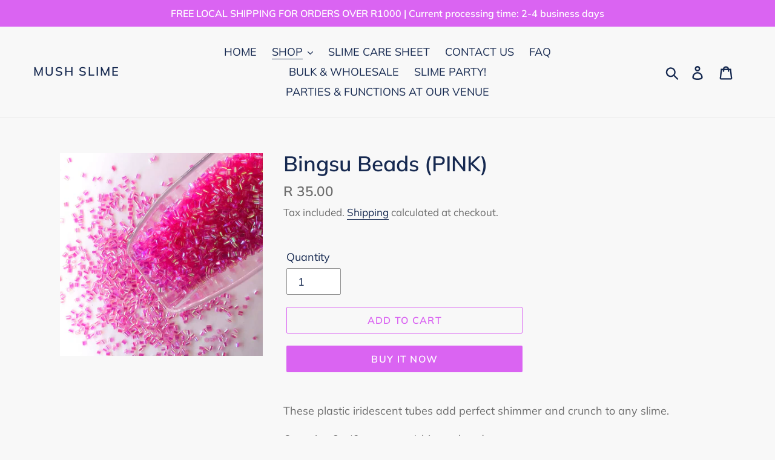

--- FILE ---
content_type: text/html; charset=utf-8
request_url: https://mushslime.com/collections/slime-supplies/products/bingsu-beads-pink
body_size: 29638
content:
<!doctype html>
<html class="no-js" lang="en">
<head><script> var fc_metafield_animify_settings = {"appstatus":"disable","heartrange":"5","mobile":"disabled","heartopacity":"23","frontpage":"disabled","heartcolor":"0","freeicon":"https:\/\/d1owz8ug8bf83z.cloudfront.net\/images\/animify\/icons\/1.svg","primaryicon":0,"objectsize":"36","speed":"51","effect":"free","multipleanimation":0,"freeElem":"1","primaryElem":1,"upwards":"disabled","disappear":"disabled","disappeartime":"5","redirectUrl":""}</script>
                                      <script>
                                        fc_metafield = fc_metafield_animify_settings;
                                      </script>
<!-- "snippets/limespot.liquid" was not rendered, the associated app was uninstalled -->
  <meta charset="utf-8">
  <meta http-equiv="X-UA-Compatible" content="IE=edge,chrome=1">
  <meta name="viewport" content="width=device-width,initial-scale=1">
  <meta name="theme-color" content="#da64f2">
  <link rel="canonical" href="https://mushslime.com/products/bingsu-beads-pink"><link rel="shortcut icon" href="//mushslime.com/cdn/shop/files/Mush_LOGO_purple_32x32.png?v=1613545685" type="image/png"><title>Bingsu Beads (PINK)
&ndash; Mush Slime</title><meta name="description" content="These plastic iridescent tubes add perfect shimmer and crunch to any slime. Quantity: 8g (6 teaspoons) bingsu beads. IMPORTANT: All our slimes are made with a borax based activator. Slime is not edible. Recommended for ages 8 and up."><!-- /snippets/social-meta-tags.liquid -->




<meta property="og:site_name" content="Mush Slime">
<meta property="og:url" content="https://mushslime.com/products/bingsu-beads-pink">
<meta property="og:title" content="Bingsu Beads (PINK)">
<meta property="og:type" content="product">
<meta property="og:description" content="These plastic iridescent tubes add perfect shimmer and crunch to any slime. Quantity: 8g (6 teaspoons) bingsu beads. IMPORTANT: All our slimes are made with a borax based activator. Slime is not edible. Recommended for ages 8 and up.">

  <meta property="og:price:amount" content="35.00">
  <meta property="og:price:currency" content="ZAR">

<meta property="og:image" content="http://mushslime.com/cdn/shop/products/IMG_E6606_1200x1200.jpg?v=1618514605">
<meta property="og:image:secure_url" content="https://mushslime.com/cdn/shop/products/IMG_E6606_1200x1200.jpg?v=1618514605">


<meta name="twitter:card" content="summary_large_image">
<meta name="twitter:title" content="Bingsu Beads (PINK)">
<meta name="twitter:description" content="These plastic iridescent tubes add perfect shimmer and crunch to any slime. Quantity: 8g (6 teaspoons) bingsu beads. IMPORTANT: All our slimes are made with a borax based activator. Slime is not edible. Recommended for ages 8 and up.">


  <link href="//mushslime.com/cdn/shop/t/2/assets/theme.scss.css?v=82197534763853348971762324720" rel="stylesheet" type="text/css" media="all" />

  <script>
    var theme = {
      breakpoints: {
        medium: 750,
        large: 990,
        widescreen: 1400
      },
      strings: {
        addToCart: "Add to cart",
        soldOut: "Sold out",
        unavailable: "Unavailable",
        regularPrice: "Regular price",
        salePrice: "Sale price",
        sale: "Sale",
        showMore: "Show More",
        showLess: "Show Less",
        addressError: "Error looking up that address",
        addressNoResults: "No results for that address",
        addressQueryLimit: "You have exceeded the Google API usage limit. Consider upgrading to a \u003ca href=\"https:\/\/developers.google.com\/maps\/premium\/usage-limits\"\u003ePremium Plan\u003c\/a\u003e.",
        authError: "There was a problem authenticating your Google Maps account.",
        newWindow: "Opens in a new window.",
        external: "Opens external website.",
        newWindowExternal: "Opens external website in a new window.",
        removeLabel: "Remove [product]",
        update: "Update",
        quantity: "Quantity",
        discountedTotal: "Discounted total",
        regularTotal: "Regular total",
        priceColumn: "See Price column for discount details.",
        quantityMinimumMessage: "Quantity must be 1 or more",
        cartError: "There was an error while updating your cart. Please try again.",
        removedItemMessage: "Removed \u003cspan class=\"cart__removed-product-details\"\u003e([quantity]) [link]\u003c\/span\u003e from your cart.",
        unitPrice: "Unit price",
        unitPriceSeparator: "per",
        oneCartCount: "1 item",
        otherCartCount: "[count] items",
        quantityLabel: "Quantity: [count]"
      },
      moneyFormat: "\u003cspan class=money\u003eR {{amount}}\u003c\/span\u003e",
      moneyFormatWithCurrency: "\u003cspan class=money\u003eR {{amount}}\u003c\/span\u003e"
    }

    document.documentElement.className = document.documentElement.className.replace('no-js', 'js');
  </script><script src="//mushslime.com/cdn/shop/t/2/assets/lazysizes.js?v=94224023136283657951571047775" async="async"></script>
  <script src="//mushslime.com/cdn/shop/t/2/assets/vendor.js?v=12001839194546984181571047776" defer="defer"></script>
  <script src="//mushslime.com/cdn/shop/t/2/assets/theme.js?v=71177635581914238011581661974" defer="defer"></script>

  <script>window.performance && window.performance.mark && window.performance.mark('shopify.content_for_header.start');</script><meta name="google-site-verification" content="0d5VF4ehIa475dl2CWN2unyN9-RYYP2a_BQCL5LO4uQ">
<meta id="shopify-digital-wallet" name="shopify-digital-wallet" content="/23300898863/digital_wallets/dialog">
<link rel="alternate" type="application/json+oembed" href="https://mushslime.com/products/bingsu-beads-pink.oembed">
<script async="async" src="/checkouts/internal/preloads.js?locale=en-ZA"></script>
<script id="shopify-features" type="application/json">{"accessToken":"a70693b16e73342ae43ee00e21bb1019","betas":["rich-media-storefront-analytics"],"domain":"mushslime.com","predictiveSearch":true,"shopId":23300898863,"locale":"en"}</script>
<script>var Shopify = Shopify || {};
Shopify.shop = "mush-slime-pty-ltd.myshopify.com";
Shopify.locale = "en";
Shopify.currency = {"active":"ZAR","rate":"1.0"};
Shopify.country = "ZA";
Shopify.theme = {"name":"Debut","id":78025162799,"schema_name":"Debut","schema_version":"13.4.2","theme_store_id":796,"role":"main"};
Shopify.theme.handle = "null";
Shopify.theme.style = {"id":null,"handle":null};
Shopify.cdnHost = "mushslime.com/cdn";
Shopify.routes = Shopify.routes || {};
Shopify.routes.root = "/";</script>
<script type="module">!function(o){(o.Shopify=o.Shopify||{}).modules=!0}(window);</script>
<script>!function(o){function n(){var o=[];function n(){o.push(Array.prototype.slice.apply(arguments))}return n.q=o,n}var t=o.Shopify=o.Shopify||{};t.loadFeatures=n(),t.autoloadFeatures=n()}(window);</script>
<script id="shop-js-analytics" type="application/json">{"pageType":"product"}</script>
<script defer="defer" async type="module" src="//mushslime.com/cdn/shopifycloud/shop-js/modules/v2/client.init-shop-cart-sync_WVOgQShq.en.esm.js"></script>
<script defer="defer" async type="module" src="//mushslime.com/cdn/shopifycloud/shop-js/modules/v2/chunk.common_C_13GLB1.esm.js"></script>
<script defer="defer" async type="module" src="//mushslime.com/cdn/shopifycloud/shop-js/modules/v2/chunk.modal_CLfMGd0m.esm.js"></script>
<script type="module">
  await import("//mushslime.com/cdn/shopifycloud/shop-js/modules/v2/client.init-shop-cart-sync_WVOgQShq.en.esm.js");
await import("//mushslime.com/cdn/shopifycloud/shop-js/modules/v2/chunk.common_C_13GLB1.esm.js");
await import("//mushslime.com/cdn/shopifycloud/shop-js/modules/v2/chunk.modal_CLfMGd0m.esm.js");

  window.Shopify.SignInWithShop?.initShopCartSync?.({"fedCMEnabled":true,"windoidEnabled":true});

</script>
<script>(function() {
  var isLoaded = false;
  function asyncLoad() {
    if (isLoaded) return;
    isLoaded = true;
    var urls = ["https:\/\/sliderapp.hulkapps.com\/assets\/js\/slider.js?shop=mush-slime-pty-ltd.myshopify.com","\/\/www.powr.io\/powr.js?powr-token=mush-slime-pty-ltd.myshopify.com\u0026external-type=shopify\u0026shop=mush-slime-pty-ltd.myshopify.com","https:\/\/d1owz8ug8bf83z.cloudfront.net\/shopify-apps\/\/js\/animify\/flyinghearts.js?shop=mush-slime-pty-ltd.myshopify.com","https:\/\/disco-static.productessentials.app\/main.js?shop=mush-slime-pty-ltd.myshopify.com","https:\/\/storage.nfcube.com\/tiktok-704b1a4844af2e916ed4b50c87661093.js?shop=mush-slime-pty-ltd.myshopify.com","https:\/\/cdn.hextom.com\/js\/eventpromotionbar.js?shop=mush-slime-pty-ltd.myshopify.com","https:\/\/cdn.hextom.com\/js\/ultimatesalesboost.js?shop=mush-slime-pty-ltd.myshopify.com"];
    for (var i = 0; i < urls.length; i++) {
      var s = document.createElement('script');
      s.type = 'text/javascript';
      s.async = true;
      s.src = urls[i];
      var x = document.getElementsByTagName('script')[0];
      x.parentNode.insertBefore(s, x);
    }
  };
  if(window.attachEvent) {
    window.attachEvent('onload', asyncLoad);
  } else {
    window.addEventListener('load', asyncLoad, false);
  }
})();</script>
<script id="__st">var __st={"a":23300898863,"offset":7200,"reqid":"94e3f3ac-39c8-4990-bc91-1d3070d2798f-1769532449","pageurl":"mushslime.com\/collections\/slime-supplies\/products\/bingsu-beads-pink","u":"91c57ece469b","p":"product","rtyp":"product","rid":6558228348975};</script>
<script>window.ShopifyPaypalV4VisibilityTracking = true;</script>
<script id="captcha-bootstrap">!function(){'use strict';const t='contact',e='account',n='new_comment',o=[[t,t],['blogs',n],['comments',n],[t,'customer']],c=[[e,'customer_login'],[e,'guest_login'],[e,'recover_customer_password'],[e,'create_customer']],r=t=>t.map((([t,e])=>`form[action*='/${t}']:not([data-nocaptcha='true']) input[name='form_type'][value='${e}']`)).join(','),a=t=>()=>t?[...document.querySelectorAll(t)].map((t=>t.form)):[];function s(){const t=[...o],e=r(t);return a(e)}const i='password',u='form_key',d=['recaptcha-v3-token','g-recaptcha-response','h-captcha-response',i],f=()=>{try{return window.sessionStorage}catch{return}},m='__shopify_v',_=t=>t.elements[u];function p(t,e,n=!1){try{const o=window.sessionStorage,c=JSON.parse(o.getItem(e)),{data:r}=function(t){const{data:e,action:n}=t;return t[m]||n?{data:e,action:n}:{data:t,action:n}}(c);for(const[e,n]of Object.entries(r))t.elements[e]&&(t.elements[e].value=n);n&&o.removeItem(e)}catch(o){console.error('form repopulation failed',{error:o})}}const l='form_type',E='cptcha';function T(t){t.dataset[E]=!0}const w=window,h=w.document,L='Shopify',v='ce_forms',y='captcha';let A=!1;((t,e)=>{const n=(g='f06e6c50-85a8-45c8-87d0-21a2b65856fe',I='https://cdn.shopify.com/shopifycloud/storefront-forms-hcaptcha/ce_storefront_forms_captcha_hcaptcha.v1.5.2.iife.js',D={infoText:'Protected by hCaptcha',privacyText:'Privacy',termsText:'Terms'},(t,e,n)=>{const o=w[L][v],c=o.bindForm;if(c)return c(t,g,e,D).then(n);var r;o.q.push([[t,g,e,D],n]),r=I,A||(h.body.append(Object.assign(h.createElement('script'),{id:'captcha-provider',async:!0,src:r})),A=!0)});var g,I,D;w[L]=w[L]||{},w[L][v]=w[L][v]||{},w[L][v].q=[],w[L][y]=w[L][y]||{},w[L][y].protect=function(t,e){n(t,void 0,e),T(t)},Object.freeze(w[L][y]),function(t,e,n,w,h,L){const[v,y,A,g]=function(t,e,n){const i=e?o:[],u=t?c:[],d=[...i,...u],f=r(d),m=r(i),_=r(d.filter((([t,e])=>n.includes(e))));return[a(f),a(m),a(_),s()]}(w,h,L),I=t=>{const e=t.target;return e instanceof HTMLFormElement?e:e&&e.form},D=t=>v().includes(t);t.addEventListener('submit',(t=>{const e=I(t);if(!e)return;const n=D(e)&&!e.dataset.hcaptchaBound&&!e.dataset.recaptchaBound,o=_(e),c=g().includes(e)&&(!o||!o.value);(n||c)&&t.preventDefault(),c&&!n&&(function(t){try{if(!f())return;!function(t){const e=f();if(!e)return;const n=_(t);if(!n)return;const o=n.value;o&&e.removeItem(o)}(t);const e=Array.from(Array(32),(()=>Math.random().toString(36)[2])).join('');!function(t,e){_(t)||t.append(Object.assign(document.createElement('input'),{type:'hidden',name:u})),t.elements[u].value=e}(t,e),function(t,e){const n=f();if(!n)return;const o=[...t.querySelectorAll(`input[type='${i}']`)].map((({name:t})=>t)),c=[...d,...o],r={};for(const[a,s]of new FormData(t).entries())c.includes(a)||(r[a]=s);n.setItem(e,JSON.stringify({[m]:1,action:t.action,data:r}))}(t,e)}catch(e){console.error('failed to persist form',e)}}(e),e.submit())}));const S=(t,e)=>{t&&!t.dataset[E]&&(n(t,e.some((e=>e===t))),T(t))};for(const o of['focusin','change'])t.addEventListener(o,(t=>{const e=I(t);D(e)&&S(e,y())}));const B=e.get('form_key'),M=e.get(l),P=B&&M;t.addEventListener('DOMContentLoaded',(()=>{const t=y();if(P)for(const e of t)e.elements[l].value===M&&p(e,B);[...new Set([...A(),...v().filter((t=>'true'===t.dataset.shopifyCaptcha))])].forEach((e=>S(e,t)))}))}(h,new URLSearchParams(w.location.search),n,t,e,['guest_login'])})(!0,!0)}();</script>
<script integrity="sha256-4kQ18oKyAcykRKYeNunJcIwy7WH5gtpwJnB7kiuLZ1E=" data-source-attribution="shopify.loadfeatures" defer="defer" src="//mushslime.com/cdn/shopifycloud/storefront/assets/storefront/load_feature-a0a9edcb.js" crossorigin="anonymous"></script>
<script data-source-attribution="shopify.dynamic_checkout.dynamic.init">var Shopify=Shopify||{};Shopify.PaymentButton=Shopify.PaymentButton||{isStorefrontPortableWallets:!0,init:function(){window.Shopify.PaymentButton.init=function(){};var t=document.createElement("script");t.src="https://mushslime.com/cdn/shopifycloud/portable-wallets/latest/portable-wallets.en.js",t.type="module",document.head.appendChild(t)}};
</script>
<script data-source-attribution="shopify.dynamic_checkout.buyer_consent">
  function portableWalletsHideBuyerConsent(e){var t=document.getElementById("shopify-buyer-consent"),n=document.getElementById("shopify-subscription-policy-button");t&&n&&(t.classList.add("hidden"),t.setAttribute("aria-hidden","true"),n.removeEventListener("click",e))}function portableWalletsShowBuyerConsent(e){var t=document.getElementById("shopify-buyer-consent"),n=document.getElementById("shopify-subscription-policy-button");t&&n&&(t.classList.remove("hidden"),t.removeAttribute("aria-hidden"),n.addEventListener("click",e))}window.Shopify?.PaymentButton&&(window.Shopify.PaymentButton.hideBuyerConsent=portableWalletsHideBuyerConsent,window.Shopify.PaymentButton.showBuyerConsent=portableWalletsShowBuyerConsent);
</script>
<script>
  function portableWalletsCleanup(e){e&&e.src&&console.error("Failed to load portable wallets script "+e.src);var t=document.querySelectorAll("shopify-accelerated-checkout .shopify-payment-button__skeleton, shopify-accelerated-checkout-cart .wallet-cart-button__skeleton"),e=document.getElementById("shopify-buyer-consent");for(let e=0;e<t.length;e++)t[e].remove();e&&e.remove()}function portableWalletsNotLoadedAsModule(e){e instanceof ErrorEvent&&"string"==typeof e.message&&e.message.includes("import.meta")&&"string"==typeof e.filename&&e.filename.includes("portable-wallets")&&(window.removeEventListener("error",portableWalletsNotLoadedAsModule),window.Shopify.PaymentButton.failedToLoad=e,"loading"===document.readyState?document.addEventListener("DOMContentLoaded",window.Shopify.PaymentButton.init):window.Shopify.PaymentButton.init())}window.addEventListener("error",portableWalletsNotLoadedAsModule);
</script>

<script type="module" src="https://mushslime.com/cdn/shopifycloud/portable-wallets/latest/portable-wallets.en.js" onError="portableWalletsCleanup(this)" crossorigin="anonymous"></script>
<script nomodule>
  document.addEventListener("DOMContentLoaded", portableWalletsCleanup);
</script>

<script id='scb4127' type='text/javascript' async='' src='https://mushslime.com/cdn/shopifycloud/privacy-banner/storefront-banner.js'></script><link id="shopify-accelerated-checkout-styles" rel="stylesheet" media="screen" href="https://mushslime.com/cdn/shopifycloud/portable-wallets/latest/accelerated-checkout-backwards-compat.css" crossorigin="anonymous">
<style id="shopify-accelerated-checkout-cart">
        #shopify-buyer-consent {
  margin-top: 1em;
  display: inline-block;
  width: 100%;
}

#shopify-buyer-consent.hidden {
  display: none;
}

#shopify-subscription-policy-button {
  background: none;
  border: none;
  padding: 0;
  text-decoration: underline;
  font-size: inherit;
  cursor: pointer;
}

#shopify-subscription-policy-button::before {
  box-shadow: none;
}

      </style>

<script>window.performance && window.performance.mark && window.performance.mark('shopify.content_for_header.end');</script>

<script>window.BOLD = window.BOLD || {};
    window.BOLD.common = window.BOLD.common || {};
    window.BOLD.common.Shopify = window.BOLD.common.Shopify || {};
    window.BOLD.common.Shopify.shop = {
      domain: 'mushslime.com',
      permanent_domain: 'mush-slime-pty-ltd.myshopify.com',
      url: 'https://mushslime.com',
      secure_url: 'https://mushslime.com',
      money_format: "\u003cspan class=money\u003eR {{amount}}\u003c\/span\u003e",
      currency: "ZAR"
    };
    window.BOLD.common.Shopify.customer = {
      id: null,
      tags: null,
    };
    window.BOLD.common.Shopify.cart = {"note":null,"attributes":{},"original_total_price":0,"total_price":0,"total_discount":0,"total_weight":0.0,"item_count":0,"items":[],"requires_shipping":false,"currency":"ZAR","items_subtotal_price":0,"cart_level_discount_applications":[],"checkout_charge_amount":0};
    window.BOLD.common.template = 'product';window.BOLD.common.Shopify.formatMoney = function(money, format) {
        function n(t, e) {
            return "undefined" == typeof t ? e : t
        }
        function r(t, e, r, i) {
            if (e = n(e, 2),
                r = n(r, ","),
                i = n(i, "."),
            isNaN(t) || null == t)
                return 0;
            t = (t / 100).toFixed(e);
            var o = t.split(".")
                , a = o[0].replace(/(\d)(?=(\d\d\d)+(?!\d))/g, "$1" + r)
                , s = o[1] ? i + o[1] : "";
            return a + s
        }
        "string" == typeof money && (money = money.replace(".", ""));
        var i = ""
            , o = /\{\{\s*(\w+)\s*\}\}/
            , a = format || window.BOLD.common.Shopify.shop.money_format || window.Shopify.money_format || "$ {{ amount }}";
        switch (a.match(o)[1]) {
            case "amount":
                i = r(money, 2, ",", ".");
                break;
            case "amount_no_decimals":
                i = r(money, 0, ",", ".");
                break;
            case "amount_with_comma_separator":
                i = r(money, 2, ".", ",");
                break;
            case "amount_no_decimals_with_comma_separator":
                i = r(money, 0, ".", ",");
                break;
            case "amount_with_space_separator":
                i = r(money, 2, " ", ",");
                break;
            case "amount_no_decimals_with_space_separator":
                i = r(money, 0, " ", ",");
                break;
            case "amount_with_apostrophe_separator":
                i = r(money, 2, "'", ".");
                break;
        }
        return a.replace(o, i);
    };
    window.BOLD.common.Shopify.saveProduct = function (handle, product) {
      if (typeof handle === 'string' && typeof window.BOLD.common.Shopify.products[handle] === 'undefined') {
        if (typeof product === 'number') {
          window.BOLD.common.Shopify.handles[product] = handle;
          product = { id: product };
        }
        window.BOLD.common.Shopify.products[handle] = product;
      }
    };
    window.BOLD.common.Shopify.saveVariant = function (variant_id, variant) {
      if (typeof variant_id === 'number' && typeof window.BOLD.common.Shopify.variants[variant_id] === 'undefined') {
        window.BOLD.common.Shopify.variants[variant_id] = variant;
      }
    };window.BOLD.common.Shopify.products = window.BOLD.common.Shopify.products || {};
    window.BOLD.common.Shopify.variants = window.BOLD.common.Shopify.variants || {};
    window.BOLD.common.Shopify.handles = window.BOLD.common.Shopify.handles || {};window.BOLD.common.Shopify.handle = "bingsu-beads-pink"
window.BOLD.common.Shopify.saveProduct("bingsu-beads-pink", 6558228348975);window.BOLD.common.Shopify.saveVariant(39323187675183, { product_id: 6558228348975, product_handle: "bingsu-beads-pink", price: 3500, group_id: '', csp_metafield: {}});window.BOLD.apps_installed = {"Currency":1} || {};window.BOLD.common.Shopify.saveProduct("activator-spray-bottle", 6764397035567);window.BOLD.common.Shopify.saveVariant(40064407699503, { product_id: 6764397035567, product_handle: "activator-spray-bottle", price: 2500, group_id: '', csp_metafield: {}});window.BOLD.common.Shopify.saveProduct("diy-glue-mix", 4308372783151);window.BOLD.common.Shopify.saveVariant(30980377575471, { product_id: 4308372783151, product_handle: "diy-glue-mix", price: 12800, group_id: '', csp_metafield: {}});window.BOLD.common.Shopify.saveVariant(30980377542703, { product_id: 4308372783151, product_handle: "diy-glue-mix", price: 11000, group_id: '', csp_metafield: {}});window.BOLD.common.Shopify.saveVariant(48841727967531, { product_id: 4308372783151, product_handle: "diy-glue-mix", price: 11000, group_id: '', csp_metafield: {}});window.BOLD.common.Shopify.saveVariant(48841728000299, { product_id: 4308372783151, product_handle: "diy-glue-mix", price: 9500, group_id: '', csp_metafield: {}});window.BOLD.common.Shopify.saveProduct("slush-beads", 4308667596847);window.BOLD.common.Shopify.saveVariant(30983528710191, { product_id: 4308667596847, product_handle: "slush-beads", price: 3500, group_id: '', csp_metafield: {}});window.BOLD.common.Shopify.saveProduct("snow-powder", 4308455981103);window.BOLD.common.Shopify.saveVariant(30982062440495, { product_id: 4308455981103, product_handle: "snow-powder", price: 11000, group_id: '', csp_metafield: {}});window.BOLD.common.Shopify.saveProduct("gift-card", 4473680396335);window.BOLD.common.Shopify.saveVariant(31748883251247, { product_id: 4473680396335, product_handle: "gift-card", price: 5000, group_id: '', csp_metafield: {}});window.BOLD.common.Shopify.saveVariant(31748883284015, { product_id: 4473680396335, product_handle: "gift-card", price: 10000, group_id: '', csp_metafield: {}});window.BOLD.common.Shopify.saveVariant(31748995088431, { product_id: 4473680396335, product_handle: "gift-card", price: 20000, group_id: '', csp_metafield: {}});window.BOLD.common.Shopify.saveVariant(31748995252271, { product_id: 4473680396335, product_handle: "gift-card", price: 50000, group_id: '', csp_metafield: {}});window.BOLD.common.Shopify.saveVariant(48910364049707, { product_id: 4473680396335, product_handle: "gift-card", price: 100000, group_id: '', csp_metafield: {}});window.BOLD.common.Shopify.saveProduct("picky-pad", 9589544091947);window.BOLD.common.Shopify.saveVariant(51509476589867, { product_id: 9589544091947, product_handle: "picky-pad", price: 15500, group_id: '', csp_metafield: {}});window.BOLD.common.Shopify.saveProduct("pigment-pearlescent", 6803882213423);window.BOLD.common.Shopify.saveVariant(40263916060719, { product_id: 6803882213423, product_handle: "pigment-pearlescent", price: 3500, group_id: '', csp_metafield: {}});window.BOLD.common.Shopify.saveVariant(40263916159023, { product_id: 6803882213423, product_handle: "pigment-pearlescent", price: 5500, group_id: '', csp_metafield: {}});window.BOLD.common.Shopify.saveVariant(40263916191791, { product_id: 6803882213423, product_handle: "pigment-pearlescent", price: 5500, group_id: '', csp_metafield: {}});window.BOLD.common.Shopify.saveVariant(40263916224559, { product_id: 6803882213423, product_handle: "pigment-pearlescent", price: 3500, group_id: '', csp_metafield: {}});window.BOLD.common.Shopify.saveVariant(40263919304751, { product_id: 6803882213423, product_handle: "pigment-pearlescent", price: 5500, group_id: '', csp_metafield: {}});window.BOLD.common.Shopify.saveVariant(51432329117995, { product_id: 6803882213423, product_handle: "pigment-pearlescent", price: 3500, group_id: '', csp_metafield: {}});window.BOLD.common.Shopify.saveProduct("variety-10-pack-christmas", 8020113621291);window.BOLD.common.Shopify.saveVariant(44105753428267, { product_id: 8020113621291, product_handle: "variety-10-pack-christmas", price: 8000, group_id: '', csp_metafield: {}});window.BOLD.common.Shopify.saveProduct("glitter-fine", 6803845546031);window.BOLD.common.Shopify.saveVariant(40263850917935, { product_id: 6803845546031, product_handle: "glitter-fine", price: 3000, group_id: '', csp_metafield: {}});window.BOLD.common.Shopify.saveVariant(40263850950703, { product_id: 6803845546031, product_handle: "glitter-fine", price: 3000, group_id: '', csp_metafield: {}});window.BOLD.common.Shopify.saveVariant(40263850983471, { product_id: 6803845546031, product_handle: "glitter-fine", price: 3000, group_id: '', csp_metafield: {}});window.BOLD.common.Shopify.saveVariant(40263851016239, { product_id: 6803845546031, product_handle: "glitter-fine", price: 3000, group_id: '', csp_metafield: {}});window.BOLD.common.Shopify.saveVariant(40263851049007, { product_id: 6803845546031, product_handle: "glitter-fine", price: 3000, group_id: '', csp_metafield: {}});window.BOLD.common.Shopify.saveVariant(40263851081775, { product_id: 6803845546031, product_handle: "glitter-fine", price: 3000, group_id: '', csp_metafield: {}});window.BOLD.common.Shopify.saveProduct("charm-scoop-random", 8887079174443);window.BOLD.common.Shopify.saveVariant(47468430131499, { product_id: 8887079174443, product_handle: "charm-scoop-random", price: 9500, group_id: '', csp_metafield: {}});window.BOLD.common.Shopify.saveProduct("bingsu-beads-blue", 6558228709423);window.BOLD.common.Shopify.saveVariant(39323189182511, { product_id: 6558228709423, product_handle: "bingsu-beads-blue", price: 3500, group_id: '', csp_metafield: {}});window.BOLD.common.Shopify.saveProduct("my-slime-shop-kit", 9801205252395);window.BOLD.common.Shopify.saveVariant(49961968861483, { product_id: 9801205252395, product_handle: "my-slime-shop-kit", price: 96200, group_id: '', csp_metafield: {}});window.BOLD.common.Shopify.saveProduct("slime-jar", 9858964914475);window.BOLD.common.Shopify.saveVariant(50140773482795, { product_id: 9858964914475, product_handle: "slime-jar", price: 1000, group_id: '', csp_metafield: {}});window.BOLD.common.Shopify.saveVariant(50140773515563, { product_id: 9858964914475, product_handle: "slime-jar", price: 1500, group_id: '', csp_metafield: {}});window.BOLD.common.Shopify.saveVariant(50140773548331, { product_id: 9858964914475, product_handle: "slime-jar", price: 2000, group_id: '', csp_metafield: {}});window.BOLD.common.Shopify.saveProduct("pigment-interference-pearlescent", 6803884736559);window.BOLD.common.Shopify.saveVariant(40263923630127, { product_id: 6803884736559, product_handle: "pigment-interference-pearlescent", price: 6000, group_id: '', csp_metafield: {}});window.BOLD.common.Shopify.saveVariant(40263923662895, { product_id: 6803884736559, product_handle: "pigment-interference-pearlescent", price: 6000, group_id: '', csp_metafield: {}});window.BOLD.common.Shopify.saveProduct("bingsu-beads-pink", 6558228348975);window.BOLD.common.Shopify.saveVariant(39323187675183, { product_id: 6558228348975, product_handle: "bingsu-beads-pink", price: 3500, group_id: '', csp_metafield: {}});window.BOLD.common.Shopify.saveProduct("foam-beads-rainbow", 8886398714155);window.BOLD.common.Shopify.saveVariant(47465674146091, { product_id: 8886398714155, product_handle: "foam-beads-rainbow", price: 4000, group_id: '', csp_metafield: {}});window.BOLD.common.Shopify.saveVariant(47465674211627, { product_id: 8886398714155, product_handle: "foam-beads-rainbow", price: 4000, group_id: '', csp_metafield: {}});window.BOLD.common.Shopify.saveVariant(50202670399787, { product_id: 8886398714155, product_handle: "foam-beads-rainbow", price: 4000, group_id: '', csp_metafield: {}});window.BOLD.common.Shopify.saveProduct("copy-little-fuzzy-doll-charm-1pc", 10088920318251);window.BOLD.common.Shopify.saveVariant(51304561869099, { product_id: 10088920318251, product_handle: "copy-little-fuzzy-doll-charm-1pc", price: 4500, group_id: '', csp_metafield: {}});window.BOLD.common.Shopify.saveProduct("clay-crazy-crafty", 9272331010347);window.BOLD.common.Shopify.saveVariant(48640377356587, { product_id: 9272331010347, product_handle: "clay-crazy-crafty", price: 2500, group_id: '', csp_metafield: {}});window.BOLD.common.Shopify.saveVariant(48640377389355, { product_id: 9272331010347, product_handle: "clay-crazy-crafty", price: 2500, group_id: '', csp_metafield: {}});window.BOLD.common.Shopify.saveVariant(48640377422123, { product_id: 9272331010347, product_handle: "clay-crazy-crafty", price: 2500, group_id: '', csp_metafield: {}});window.BOLD.common.Shopify.saveVariant(48640377454891, { product_id: 9272331010347, product_handle: "clay-crazy-crafty", price: 2500, group_id: '', csp_metafield: {}});window.BOLD.common.Shopify.saveVariant(51724662178091, { product_id: 9272331010347, product_handle: "clay-crazy-crafty", price: 2500, group_id: '', csp_metafield: {}});window.BOLD.common.Shopify.saveVariant(51724662210859, { product_id: 9272331010347, product_handle: "clay-crazy-crafty", price: 2500, group_id: '', csp_metafield: {}});window.BOLD.common.Shopify.saveVariant(51724662243627, { product_id: 9272331010347, product_handle: "clay-crazy-crafty", price: 2500, group_id: '', csp_metafield: {}});window.BOLD.common.Shopify.saveVariant(51724662276395, { product_id: 9272331010347, product_handle: "clay-crazy-crafty", price: 2500, group_id: '', csp_metafield: {}});window.BOLD.common.Shopify.saveVariant(51724662309163, { product_id: 9272331010347, product_handle: "clay-crazy-crafty", price: 2500, group_id: '', csp_metafield: {}});window.BOLD.common.Shopify.saveVariant(51724662341931, { product_id: 9272331010347, product_handle: "clay-crazy-crafty", price: 2500, group_id: '', csp_metafield: {}});window.BOLD.common.Shopify.saveVariant(51724662374699, { product_id: 9272331010347, product_handle: "clay-crazy-crafty", price: 2500, group_id: '', csp_metafield: {}});window.BOLD.common.Shopify.saveProduct("pastel-gingerbread-house-sprinkle-for-slime-5g", 10168371380523);window.BOLD.common.Shopify.saveVariant(51556067115307, { product_id: 10168371380523, product_handle: "pastel-gingerbread-house-sprinkle-for-slime-5g", price: 1700, group_id: '', csp_metafield: {}});window.BOLD.common.Shopify.saveProduct("flakes", 9933724811563);window.BOLD.common.Shopify.saveVariant(50387332792619, { product_id: 9933724811563, product_handle: "flakes", price: 5500, group_id: '', csp_metafield: {}});window.BOLD.common.Shopify.saveVariant(50387332825387, { product_id: 9933724811563, product_handle: "flakes", price: 5500, group_id: '', csp_metafield: {}});window.BOLD.common.Shopify.saveVariant(50387332858155, { product_id: 9933724811563, product_handle: "flakes", price: 5500, group_id: '', csp_metafield: {}});window.BOLD.common.Shopify.saveProduct("sprinkles-for-slime-5g", 10049383661867);window.BOLD.common.Shopify.saveVariant(51139613884715, { product_id: 10049383661867, product_handle: "sprinkles-for-slime-5g", price: 1700, group_id: '', csp_metafield: {}});window.BOLD.common.Shopify.saveProduct("ice-lolly-charms-for-slime-2pcs", 10037722546475);window.BOLD.common.Shopify.saveVariant(51078646202667, { product_id: 10037722546475, product_handle: "ice-lolly-charms-for-slime-2pcs", price: 3500, group_id: '', csp_metafield: {}});window.BOLD.common.Shopify.saveProduct("unicorn-charms-for-slime-2pcs", 9886753587499);window.BOLD.common.Shopify.saveVariant(50240797245739, { product_id: 9886753587499, product_handle: "unicorn-charms-for-slime-2pcs", price: 3500, group_id: '', csp_metafield: {}});window.BOLD.common.Shopify.saveProduct("santa-charms-for-slime-2pcs", 10169199329579);window.BOLD.common.Shopify.saveVariant(51559887503659, { product_id: 10169199329579, product_handle: "santa-charms-for-slime-2pcs", price: 1925, group_id: '', csp_metafield: {}});window.BOLD.common.Shopify.saveProduct("snowman-christmas-sprinkle-for-slime-5g", 10168370233643);window.BOLD.common.Shopify.saveVariant(51556063510827, { product_id: 10168370233643, product_handle: "snowman-christmas-sprinkle-for-slime-5g", price: 1700, group_id: '', csp_metafield: {}});window.BOLD.common.Shopify.saveProduct("fruit-baby-charms-for-slime-2pcs", 10037724512555);window.BOLD.common.Shopify.saveVariant(51078655344939, { product_id: 10037724512555, product_handle: "fruit-baby-charms-for-slime-2pcs", price: 3500, group_id: '', csp_metafield: {}});window.BOLD.common.Shopify.saveProduct("bow-charms-for-slime-2pcs", 10037065122091);window.BOLD.common.Shopify.saveVariant(51073535738155, { product_id: 10037065122091, product_handle: "bow-charms-for-slime-2pcs", price: 3500, group_id: '', csp_metafield: {}});window.BOLD.common.Shopify.saveProduct("christmas-penguin-sprinkle-for-slime-5g", 10168371511595);window.BOLD.common.Shopify.saveVariant(51556067475755, { product_id: 10168371511595, product_handle: "christmas-penguin-sprinkle-for-slime-5g", price: 1700, group_id: '', csp_metafield: {}});window.BOLD.common.Shopify.saveProduct("capybara-fun-charms-for-slime-2pcs", 10168367677739);window.BOLD.common.Shopify.saveVariant(51556056269099, { product_id: 10168367677739, product_handle: "capybara-fun-charms-for-slime-2pcs", price: 3500, group_id: '', csp_metafield: {}});window.BOLD.common.Shopify.saveProduct("handmade-marshmallow-charms-for-slime-5pcs", 10037797847339);window.BOLD.common.Shopify.saveVariant(51079013007659, { product_id: 10037797847339, product_handle: "handmade-marshmallow-charms-for-slime-5pcs", price: 4000, group_id: '', csp_metafield: {}});window.BOLD.common.Shopify.saveProduct("handmade-cereal-charms-for-slime-5pcs", 10037793390891);window.BOLD.common.Shopify.saveVariant(51078989840683, { product_id: 10037793390891, product_handle: "handmade-cereal-charms-for-slime-5pcs", price: 4000, group_id: '', csp_metafield: {}});window.BOLD.common.Shopify.saveProduct("handmade-sugar-candy-charms-for-slime-5pcs", 10037784117547);window.BOLD.common.Shopify.saveVariant(51078932726059, { product_id: 10037784117547, product_handle: "handmade-sugar-candy-charms-for-slime-5pcs", price: 4000, group_id: '', csp_metafield: {}});window.BOLD.common.Shopify.saveProduct("ocean-creature-charms-for-slime-2pcs", 10037732540715);window.BOLD.common.Shopify.saveVariant(51078725599531, { product_id: 10037732540715, product_handle: "ocean-creature-charms-for-slime-2pcs", price: 3500, group_id: '', csp_metafield: {}});window.BOLD.common.Shopify.saveProduct("colourful-ice-cream-scoop-charms-for-slime-2pcs", 10037729460523);window.BOLD.common.Shopify.saveVariant(51078698172715, { product_id: 10037729460523, product_handle: "colourful-ice-cream-scoop-charms-for-slime-2pcs", price: 3500, group_id: '', csp_metafield: {}});window.BOLD.common.Shopify.saveProduct("colourful-bakery-charms-for-slime-6pcs", 10037727232299);window.BOLD.common.Shopify.saveVariant(51078675923243, { product_id: 10037727232299, product_handle: "colourful-bakery-charms-for-slime-6pcs", price: 4000, group_id: '', csp_metafield: {}});window.BOLD.common.Shopify.saveProduct("music-bear-charms-for-slime-2pcs", 10037059748139);window.BOLD.common.Shopify.saveVariant(51073496777003, { product_id: 10037059748139, product_handle: "music-bear-charms-for-slime-2pcs", price: 3500, group_id: '', csp_metafield: {}});window.BOLD.common.Shopify.saveProduct("little-fuzzy-doll-charm-1pc", 10037055848747);window.BOLD.common.Shopify.saveVariant(51073477443883, { product_id: 10037055848747, product_handle: "little-fuzzy-doll-charm-1pc", price: 2500, group_id: '', csp_metafield: {}});window.BOLD.common.Shopify.saveProduct("ice-cream-charms-for-slime-2pcs-1", 9933739458859);window.BOLD.common.Shopify.saveVariant(50387360612651, { product_id: 9933739458859, product_handle: "ice-cream-charms-for-slime-2pcs-1", price: 3500, group_id: '', csp_metafield: {}});window.BOLD.common.Shopify.saveProduct("assorted-bread-charms-for-slime-2pcs", 9886667702571);window.BOLD.common.Shopify.saveVariant(50240430702891, { product_id: 9886667702571, product_handle: "assorted-bread-charms-for-slime-2pcs", price: 3500, group_id: '', csp_metafield: {}});window.BOLD.common.Shopify.saveProduct("gingerbread-man-sprinkle-for-slime-5g", 10168371773739);window.BOLD.common.Shopify.saveVariant(51556067639595, { product_id: 10168371773739, product_handle: "gingerbread-man-sprinkle-for-slime-5g", price: 1700, group_id: '', csp_metafield: {}});window.BOLD.common.Shopify.saveProduct("gingerbread-house-sprinkle-for-slime-5g", 10168371347755);window.BOLD.common.Shopify.saveVariant(51556066984235, { product_id: 10168371347755, product_handle: "gingerbread-house-sprinkle-for-slime-5g", price: 1700, group_id: '', csp_metafield: {}});window.BOLD.common.Shopify.saveProduct("red-green-candy-cane-sprinkle-for-slime-5g", 10168371314987);window.BOLD.common.Shopify.saveVariant(51556066918699, { product_id: 10168371314987, product_handle: "red-green-candy-cane-sprinkle-for-slime-5g", price: 1700, group_id: '', csp_metafield: {}});window.BOLD.common.Shopify.saveProduct("red-candy-cane-sprinkle-for-slime-5g", 10168370921771);window.BOLD.common.Shopify.saveVariant(51556065968427, { product_id: 10168370921771, product_handle: "red-candy-cane-sprinkle-for-slime-5g", price: 1700, group_id: '', csp_metafield: {}});window.BOLD.common.Shopify.saveProduct("red-green-peppermint-sprinkle-for-slime-5g", 10168370594091);window.BOLD.common.Shopify.saveVariant(51556063772971, { product_id: 10168370594091, product_handle: "red-green-peppermint-sprinkle-for-slime-5g", price: 1700, group_id: '', csp_metafield: {}});window.BOLD.common.Shopify.saveProduct("gingerbread-house-charm-for-slime-1pc", 10168368431403);window.BOLD.common.Shopify.saveVariant(51556058366251, { product_id: 10168368431403, product_handle: "gingerbread-house-charm-for-slime-1pc", price: 1500, group_id: '', csp_metafield: {}});window.BOLD.common.Shopify.saveProduct("colourful-bunny-charms-for-slime-2pcs", 10168366727467);window.BOLD.common.Shopify.saveVariant(51556051550507, { product_id: 10168366727467, product_handle: "colourful-bunny-charms-for-slime-2pcs", price: 3500, group_id: '', csp_metafield: {}});window.BOLD.common.Shopify.saveProduct("waffle-charms-for-slime-2pcs", 10037802860843);window.BOLD.common.Shopify.saveVariant(51079038009643, { product_id: 10037802860843, product_handle: "waffle-charms-for-slime-2pcs", price: 3500, group_id: '', csp_metafield: {}});window.BOLD.common.Shopify.saveProduct("large-bow-charms-for-slime-2pcs", 10037717008683);window.BOLD.common.Shopify.saveVariant(51078563889451, { product_id: 10037717008683, product_handle: "large-bow-charms-for-slime-2pcs", price: 4000, group_id: '', csp_metafield: {}});window.BOLD.common.Shopify.saveProduct("copy-assorted-bread-charms-for-slime-2pcs", 9886706434347);window.BOLD.common.Shopify.saveVariant(50240600637739, { product_id: 9886706434347, product_handle: "copy-assorted-bread-charms-for-slime-2pcs", price: 3500, group_id: '', csp_metafield: {}});window.BOLD.common.Shopify.metafields = window.BOLD.common.Shopify.metafields || {};window.BOLD.common.Shopify.metafields["bold_rp"] = {};window.BOLD.common.Shopify.metafields["bold_csp_defaults"] = {};window.BOLD.common.cacheParams = window.BOLD.common.cacheParams || {};
</script><!-- BEGIN app block: shopify://apps/gsc-countdown-timer/blocks/countdown-bar/58dc5b1b-43d2-4209-b1f3-52aff31643ed --><style>
  .gta-block__error {
    display: flex;
    flex-flow: column nowrap;
    gap: 12px;
    padding: 32px;
    border-radius: 12px;
    margin: 12px 0;
    background-color: #fff1e3;
    color: #412d00;
  }

  .gta-block__error-title {
    font-size: 18px;
    font-weight: 600;
    line-height: 28px;
  }

  .gta-block__error-body {
    font-size: 14px;
    line-height: 24px;
  }
</style>

<script>
  (function () {
    try {
      window.GSC_COUNTDOWN_META = {
        product_collections: [{"id":152355143727,"handle":"slime-supplies","updated_at":"2026-01-27T14:02:45+02:00","published_at":"2019-10-14T13:14:15+02:00","sort_order":"best-selling","template_suffix":"","published_scope":"global","title":"SLIME SUPPLIES","body_html":"\u003cp\u003e\u003cspan\u003eFrom foam beads to instant snow, our slime supplies category is full of supplies that any slime maker will go crazy for! Any of these items are a perfect add on to any purchase. \u003c\/span\u003e\u003c\/p\u003e\n\u003cp\u003e\u003cspan\u003eWe take\u003cstrong\u003e two to four\u003c\/strong\u003e business days to make your order before handing over to the courier. INTERNATIONAL ORDERS: import tax could be charged on any packages upon arrival in foreign countries and is the sole responsibility of the buyer.\u003c\/span\u003e\u003c\/p\u003e","image":{"created_at":"2019-10-24T14:20:35+02:00","alt":null,"width":1865,"height":1865,"src":"\/\/mushslime.com\/cdn\/shop\/collections\/IMG_2279.jpg?v=1627568706"}}],
        product_tags: [],
      };

      const widgets = [{"bar":{"sticky":true,"justify":"center","position":"top","closeButton":{"color":"#a3140a","enabled":true}},"key":"GSC-BAR-NGkCSbUEZWjJ","type":"bar","timer":{"date":"2026-01-23T17:00:00.000+02:00","mode":"date","daily":{"tz":"Etc\/GMT-0","endHours":14,"endMinutes":0,"repeatDays":[0,1,2,3,4,5,6],"startHours":10,"startMinutes":0},"hours":72,"onEnd":"restart","minutes":0,"seconds":0,"scheduling":{"end":null,"start":null}},"content":{"align":"center","items":[{"id":"text-NOrBTzkUljjP","type":"text","align":"left","color":"#a3140a","value":"Valentine's Day restock","enabled":true,"padding":{"mobile":{},"desktop":{}},"fontFamily":"font1","fontWeight":"700","textTransform":"unset","mobileFontSize":"16px","desktopFontSize":"24px","mobileLineHeight":"1.3","desktopLineHeight":"1.2","mobileLetterSpacing":"0","desktopLetterSpacing":"0"},{"id":"text-lQXGJIsYtRkY","type":"text","align":"left","color":"#a3140a","value":"launches in:","enabled":true,"padding":{"mobile":{},"desktop":{}},"fontFamily":"font1","fontWeight":"400","textTransform":"unset","mobileFontSize":"12px","desktopFontSize":"15px","mobileLineHeight":"1.3","desktopLineHeight":"1.3","mobileLetterSpacing":"0","desktopLetterSpacing":"0"},{"id":"timer-oKkluQeMRVoR","type":"timer","view":"custom","border":{"size":"2px","color":"#FFFFFF","enabled":false},"digits":{"gap":"0px","color":"#ffffff","fontSize":"60px","fontFamily":"font2","fontWeight":"600"},"labels":{"days":"days","color":"#ffffff","hours":"hours","enabled":true,"minutes":"mins","seconds":"secs","fontSize":"24px","fontFamily":"font3","fontWeight":"500","milliseconds":"ms","textTransform":"unset"},"layout":"separate","margin":{"mobile":{},"desktop":{}},"radius":{"value":"16px","enabled":false},"shadow":{"type":"","color":"black","enabled":true},"enabled":true,"padding":{"mobile":{},"desktop":{"top":"0px"}},"fontSize":{"mobile":"14px","desktop":"18px"},"separator":{"type":"colon","color":"#a3140a","enabled":true},"background":{"blur":"2px","color":"#eeeeee","enabled":false},"unitFormat":"d:h:m:s","mobileWidth":"160px","desktopWidth":"224px"},{"id":"button-MbqBXoWHsfqh","href":"https:\/\/mushslime.com\/collections\/new","type":"button","label":"Shop now","width":"content","border":{"size":"2px","color":"#000000","enabled":false},"margin":{"mobile":{"top":"0px","left":"0px","right":"0px","bottom":"0px"},"desktop":{"top":"0px","left":"0px","right":"0px","bottom":"0px"}},"radius":{"value":"8px","enabled":true},"target":"_self","enabled":false,"padding":{"mobile":{"top":"8px","left":"12px","right":"12px","bottom":"8px"},"desktop":{"top":"12px","left":"32px","right":"32px","bottom":"12px"}},"textColor":"#000000","background":{"blur":"0px","color":"#ffffff","enabled":true},"fontFamily":"font1","fontWeight":"500","textTransform":"unset","mobileFontSize":"12px","desktopFontSize":"14px","mobileLetterSpacing":"0","desktopLetterSpacing":"0"},{"id":"coupon-jzYUxBFIRGdT","code":"PASTE YOUR CODE","icon":{"type":"discount-star","enabled":true},"type":"coupon","label":"Save 35%","action":"copy","border":{"size":"1px","color":"#747474","enabled":true},"margin":{"mobile":{"top":"0px","left":"0px","right":"0px","bottom":"0px"},"desktop":{"top":"0px","left":"0px","right":"0px","bottom":"0px"}},"radius":{"value":"6px","enabled":true},"enabled":false,"padding":{"mobile":{"top":"4px","left":"12px","right":"12px","bottom":"4px"},"desktop":{"top":"8px","left":"16px","right":"16px","bottom":"8px"}},"textColor":"#ffffff","background":{"blur":"0px","color":"#2a2a2a","enabled":true},"fontFamily":"font1","fontWeight":"600","textTransform":"uppercase","mobileFontSize":"12px","desktopFontSize":"14px"}],"border":{"size":"1px","color":"#000000","enabled":false},"layout":"column","margin":{"mobile":{"top":"0px","left":"0px","right":"0px","bottom":"0px"},"desktop":{"top":"0px","left":"0px","right":"0px","bottom":"0px"}},"radius":{"value":"8px","enabled":false},"padding":{"mobile":{"top":"4px","left":"0px","right":"0px","bottom":"4px"},"desktop":{"top":"8px","left":"28px","right":"28px","bottom":"8px"}},"mobileGap":"6px","background":{"src":null,"blur":"8px","source":"color","bgColor":"rgba(236,177,200,0.84)","enabled":true,"overlayColor":"rgba(0,0,0,0)"},"desktopGap":"24px","mobileWidth":"100%","desktopWidth":"400px","backgroundClick":{"url":"","target":"_self","enabled":false}},"enabled":false,"general":{"font1":"inherit","font2":"inherit","font3":"inherit","preset":"bar3","breakpoint":"768px"},"section":null,"userCss":"","targeting":{"geo":null,"pages":{"cart":true,"home":true,"other":true,"password":true,"products":{"mode":"all","tags":[],"enabled":true,"specificProducts":[],"productsInCollections":[]},"collections":{"mode":"all","items":[],"enabled":true}}}},{"bar":{"sticky":true,"justify":"center","position":"top","closeButton":{"color":"#616161","enabled":true}},"key":"GSC-BAR-KQqbKJeIVVkL","type":"bar","timer":{"date":"2025-12-02T00:00:00.000+02:00","mode":"date","daily":{"tz":"Etc\/GMT-0","endHours":14,"endMinutes":0,"repeatDays":[0,1,2,3,4,5,6],"startHours":10,"startMinutes":0},"hours":72,"onEnd":"restart","minutes":0,"seconds":0,"scheduling":{"end":null,"start":null}},"content":{"align":"center","items":[{"id":"text-DiMdeWGAPpja","type":"text","align":"left","color":"#ffffff","value":"Black Friday","enabled":true,"padding":{"mobile":{},"desktop":{}},"fontFamily":"font1","fontWeight":"700","textTransform":"unset","mobileFontSize":"16px","desktopFontSize":"24px","mobileLineHeight":"1.3","desktopLineHeight":"1.2","mobileLetterSpacing":"0","desktopLetterSpacing":"0"},{"id":"text-VLAsftIMpJeY","type":"text","align":"left","color":"#e0e0e0","value":"sale ends in:","enabled":true,"padding":{"mobile":{},"desktop":{}},"fontFamily":"font1","fontWeight":"400","textTransform":"unset","mobileFontSize":"12px","desktopFontSize":"15px","mobileLineHeight":"1.3","desktopLineHeight":"1.3","mobileLetterSpacing":"0","desktopLetterSpacing":"0"},{"id":"timer-DNtafFeRjdZN","type":"timer","view":"custom","border":{"size":"2px","color":"#FFFFFF","enabled":false},"digits":{"gap":"0px","color":"#ffffff","fontSize":"60px","fontFamily":"font2","fontWeight":"600"},"labels":{"days":"days","color":"#ffffff","hours":"hours","enabled":true,"minutes":"mins","seconds":"secs","fontSize":"24px","fontFamily":"font3","fontWeight":"500","milliseconds":"ms","textTransform":"unset"},"layout":"separate","margin":{"mobile":{},"desktop":{}},"radius":{"value":"16px","enabled":false},"shadow":{"type":"","color":"black","enabled":true},"enabled":true,"padding":{"mobile":{},"desktop":{"top":"0px"}},"fontSize":{"mobile":"14px","desktop":"18px"},"separator":{"type":"colon","color":"#ffffff","enabled":true},"background":{"blur":"2px","color":"#eeeeee","enabled":false},"unitFormat":"d:h:m:s","mobileWidth":"160px","desktopWidth":"224px"},{"id":"button-LDbCWjMfAPDg","href":"https:\/\/mushslime.com\/collections\/new","type":"button","label":"Shop now","width":"content","border":{"size":"2px","color":"#000000","enabled":false},"margin":{"mobile":{"top":"0px","left":"0px","right":"0px","bottom":"0px"},"desktop":{"top":"0px","left":"0px","right":"0px","bottom":"0px"}},"radius":{"value":"8px","enabled":true},"target":"_self","enabled":true,"padding":{"mobile":{"top":"8px","left":"12px","right":"12px","bottom":"8px"},"desktop":{"top":"12px","left":"32px","right":"32px","bottom":"12px"}},"textColor":"#000000","background":{"blur":"0px","color":"#ffffff","enabled":true},"fontFamily":"font1","fontWeight":"500","textTransform":"unset","mobileFontSize":"12px","desktopFontSize":"14px","mobileLetterSpacing":"0","desktopLetterSpacing":"0"},{"id":"coupon-XXshvbeABuOt","code":"PASTE YOUR CODE","icon":{"type":"discount-star","enabled":true},"type":"coupon","label":"Save 35%","action":"copy","border":{"size":"1px","color":"#747474","enabled":true},"margin":{"mobile":{"top":"0px","left":"0px","right":"0px","bottom":"0px"},"desktop":{"top":"0px","left":"0px","right":"0px","bottom":"0px"}},"radius":{"value":"6px","enabled":true},"enabled":false,"padding":{"mobile":{"top":"4px","left":"12px","right":"12px","bottom":"4px"},"desktop":{"top":"8px","left":"16px","right":"16px","bottom":"8px"}},"textColor":"#ffffff","background":{"blur":"0px","color":"#2a2a2a","enabled":true},"fontFamily":"font1","fontWeight":"600","textTransform":"uppercase","mobileFontSize":"12px","desktopFontSize":"14px"}],"border":{"size":"1px","color":"#000000","enabled":false},"layout":"column","margin":{"mobile":{"top":"0px","left":"0px","right":"0px","bottom":"0px"},"desktop":{"top":"0px","left":"0px","right":"0px","bottom":"0px"}},"radius":{"value":"8px","enabled":false},"padding":{"mobile":{"top":"4px","left":"0px","right":"0px","bottom":"4px"},"desktop":{"top":"8px","left":"28px","right":"28px","bottom":"8px"}},"mobileGap":"6px","background":{"src":null,"blur":"8px","source":"color","bgColor":"#000000","enabled":true,"overlayColor":"rgba(0,0,0,0)"},"desktopGap":"24px","mobileWidth":"100%","desktopWidth":"400px","backgroundClick":{"url":"","target":"_self","enabled":false}},"enabled":false,"general":{"font1":"inherit","font2":"inherit","font3":"inherit","preset":"bar3","breakpoint":"768px"},"section":null,"userCss":"","targeting":{"geo":null,"pages":{"cart":true,"home":true,"other":true,"password":true,"products":{"mode":"all","tags":[],"enabled":true,"specificProducts":[],"productsInCollections":[]},"collections":{"mode":"all","items":[],"enabled":true}}}},{"bar":{"sticky":true,"justify":"center","position":"top","closeButton":{"color":"#bdbdbd","enabled":true}},"key":"GSC-BAR-BvhVBeviYoGx","type":"bar","timer":{"date":"2025-02-28T22:00:00.000Z","mode":"date","hours":72,"onEnd":"hide","minutes":0,"seconds":0,"recurring":{"endHours":0,"endMinutes":0,"repeatDays":[],"startHours":0,"startMinutes":0},"scheduling":{"end":null,"start":null}},"content":{"align":"center","items":[{"id":"text-ycXxJFCNXttu","type":"text","align":"left","color":"#000000","value":"GET 20% OFF WITH CODE \"PAYDAY\"","enabled":true,"padding":{"mobile":{},"desktop":{}},"fontFamily":"font1","fontWeight":"700","textTransform":"unset","mobileFontSize":"16px","desktopFontSize":"24px","mobileLineHeight":"1.3","desktopLineHeight":"1.2","mobileLetterSpacing":"0","desktopLetterSpacing":"0"},{"id":"text-RAyKvYVualaM","type":"text","align":"left","color":"#000000","value":"SALE ENDS IN:","enabled":true,"padding":{"mobile":{},"desktop":{}},"fontFamily":"font1","fontWeight":"400","textTransform":"unset","mobileFontSize":"12px","desktopFontSize":"15px","mobileLineHeight":"1.3","desktopLineHeight":"1.3","mobileLetterSpacing":"0","desktopLetterSpacing":"0"},{"id":"timer-NxdwRTxoKpna","type":"timer","border":{"size":"2px","color":"#FFFFFF","enabled":false},"digits":{"color":"#000000","fontSize":"56px","fontFamily":"font2","fontWeight":"600"},"labels":{"days":"Days","color":"#000000","hours":"Hours","enabled":true,"minutes":"Minutes","seconds":"Seconds","fontSize":"21px","fontFamily":"font3","fontWeight":"500","textTransform":"unset"},"layout":"separate","margin":{"mobile":{},"desktop":{}},"radius":{"value":"18px","enabled":true},"shadow":{"type":"","color":"black","enabled":true},"enabled":true,"padding":{"mobile":{},"desktop":{"top":"0px"}},"separator":{"type":"colon","color":"#000000","enabled":true},"background":{"blur":"2px","color":"#eeeeee","enabled":true},"unitFormat":"d:h:m:s","mobileWidth":"160px","desktopWidth":"224px"},{"id":"button-EFXabOIYwTrR","href":"https:\/\/shopify.com","type":"button","label":"Shop now","width":"content","border":{"size":"2px","color":"#000000","enabled":false},"margin":{"mobile":{"top":"0px","left":"0px","right":"0px","bottom":"0px"},"desktop":{"top":"0px","left":"0px","right":"0px","bottom":"0px"}},"radius":{"value":"8px","enabled":true},"target":"_self","enabled":false,"padding":{"mobile":{"top":"8px","left":"12px","right":"12px","bottom":"8px"},"desktop":{"top":"12px","left":"32px","right":"32px","bottom":"12px"}},"textColor":"#ffffff","background":{"blur":"0px","color":"#000000","enabled":true},"fontFamily":"font1","fontWeight":"500","textTransform":"unset","mobileFontSize":"12px","desktopFontSize":"14px","mobileLetterSpacing":"0","desktopLetterSpacing":"0"},{"id":"coupon-KTTlUSoLUaLs","code":"PAYDAY","icon":{"type":"discount-star","enabled":true},"type":"coupon","label":"Save 20%","action":"copy","border":{"size":"1px","color":"#9e9e9e","enabled":true},"margin":{"mobile":{"top":"0px","left":"0px","right":"0px","bottom":"0px"},"desktop":{"top":"0px","left":"0px","right":"0px","bottom":"0px"}},"radius":{"value":"6px","enabled":true},"enabled":true,"padding":{"mobile":{"top":"4px","left":"12px","right":"12px","bottom":"4px"},"desktop":{"top":"8px","left":"16px","right":"16px","bottom":"8px"}},"textColor":"#000000","background":{"blur":"0px","color":"#eeeeee","enabled":true},"fontFamily":"font1","fontWeight":"600","textTransform":"uppercase","mobileFontSize":"12px","desktopFontSize":"14px"}],"border":{"size":"1px","color":"#000000","enabled":false},"layout":"column","radius":{"value":"8px","enabled":false},"padding":{"mobile":{"top":"4px","left":"0px","right":"0px","bottom":"4px"},"desktop":{"top":"20px","left":"24px","right":"24px","bottom":"20px"}},"mobileGap":"6px","background":{"src":null,"blur":"8px","source":"color","bgColor":"#ffffff","enabled":true,"overlayColor":"rgba(0,0,0,0)"},"desktopGap":"24px","mobileWidth":"100%","desktopWidth":"400px"},"enabled":false,"general":{"font1":"inherit","font2":"inherit","font3":"inherit","preset":"bar2","breakpoint":"768px"},"section":null,"userCss":"","targeting":{"geo":null,"pages":{"cart":true,"home":true,"other":true,"password":true,"products":{"mode":"all","tags":[],"enabled":true,"specificProducts":[],"productsInCollections":[]},"collections":{"mode":"all","items":[],"enabled":true}}}},{"bar":{"sticky":true,"justify":"center","position":"top","closeButton":{"color":"#bdbdbd","enabled":true}},"key":"GSC-BAR-drrkIcBUhURJ","type":"bar","timer":{"date":"2024-12-02T22:00:00.000Z","mode":"date","hours":72,"onEnd":"hide","minutes":0,"seconds":0,"recurring":{"endHours":0,"endMinutes":0,"repeatDays":[],"startHours":0,"startMinutes":0},"scheduling":{"end":null,"start":null}},"content":{"align":"center","items":[{"id":"text-WwNdcoGeiMWk","type":"text","align":"left","color":"#000000","value":"CYBER MONDAY SALE","enabled":true,"padding":{"mobile":{},"desktop":{}},"fontFamily":"font1","fontWeight":"700","textTransform":"unset","mobileFontSize":"16px","desktopFontSize":"24px","mobileLineHeight":"1.3","desktopLineHeight":"1.2","mobileLetterSpacing":"0","desktopLetterSpacing":"0"},{"id":"text-kENGfKXFRcwZ","type":"text","align":"left","color":"#000000","value":"ENDS IN:","enabled":true,"padding":{"mobile":{},"desktop":{}},"fontFamily":"font1","fontWeight":"400","textTransform":"unset","mobileFontSize":"12px","desktopFontSize":"15px","mobileLineHeight":"1.3","desktopLineHeight":"1.3","mobileLetterSpacing":"0","desktopLetterSpacing":"0"},{"id":"timer-MchqNqwhTfND","type":"timer","border":{"size":"2px","color":"#FFFFFF","enabled":false},"digits":{"color":"#000000","fontSize":"56px","fontFamily":"font2","fontWeight":"600"},"labels":{"days":"Days","color":"#000000","hours":"Hours","enabled":true,"minutes":"Minutes","seconds":"Seconds","fontSize":"21px","fontFamily":"font3","fontWeight":"500","textTransform":"unset"},"layout":"separate","margin":{"mobile":{},"desktop":{}},"radius":{"value":"18px","enabled":true},"shadow":{"type":"","color":"black","enabled":true},"enabled":true,"padding":{"mobile":{},"desktop":{"top":"0px"}},"separator":{"type":"colon","color":"#000000","enabled":true},"background":{"blur":"2px","color":"#eeeeee","enabled":true},"unitFormat":"d:h:m:s","mobileWidth":"160px","desktopWidth":"224px"},{"id":"button-VZKPLPYIfhcz","href":"https:\/\/shopify.com","type":"button","label":"Shop now","width":"content","border":{"size":"2px","color":"#000000","enabled":false},"margin":{"mobile":{"top":"0px","left":"0px","right":"0px","bottom":"0px"},"desktop":{"top":"0px","left":"0px","right":"0px","bottom":"0px"}},"radius":{"value":"8px","enabled":true},"target":"_self","enabled":false,"padding":{"mobile":{"top":"8px","left":"12px","right":"12px","bottom":"8px"},"desktop":{"top":"12px","left":"32px","right":"32px","bottom":"12px"}},"textColor":"#ffffff","background":{"blur":"0px","color":"#000000","enabled":true},"fontFamily":"font1","fontWeight":"500","textTransform":"unset","mobileFontSize":"12px","desktopFontSize":"14px","mobileLetterSpacing":"0","desktopLetterSpacing":"0"},{"id":"coupon-XjbHCdcfEOyq","code":"CYBER","icon":{"type":"tag","enabled":true},"type":"coupon","label":"Save 25% WITH CODE \"CYBER\"","action":"copy","border":{"size":"1px","color":"#9e9e9e","enabled":true},"margin":{"mobile":{"top":"0px","left":"0px","right":"0px","bottom":"0px"},"desktop":{"top":"0px","left":"0px","right":"0px","bottom":"0px"}},"radius":{"value":"6px","enabled":true},"enabled":true,"padding":{"mobile":{"top":"4px","left":"12px","right":"12px","bottom":"4px"},"desktop":{"top":"8px","left":"16px","right":"16px","bottom":"8px"}},"textColor":"#000000","background":{"blur":"0px","color":"#eeeeee","enabled":true},"fontFamily":"font1","fontWeight":"600","textTransform":"uppercase","mobileFontSize":"12px","desktopFontSize":"14px"}],"border":{"size":"1px","color":"#000000","enabled":false},"layout":"column","radius":{"value":"8px","enabled":false},"padding":{"mobile":{"top":"4px","left":"0px","right":"0px","bottom":"4px"},"desktop":{"top":"20px","left":"24px","right":"24px","bottom":"20px"}},"mobileGap":"6px","background":{"src":null,"blur":"8px","source":"color","bgColor":"#ffffff","enabled":true,"overlayColor":"rgba(0,0,0,0)"},"desktopGap":"24px","mobileWidth":"100%","desktopWidth":"400px"},"enabled":false,"general":{"font1":"inherit","font2":"inherit","font3":"inherit","preset":"bar2","breakpoint":"768px"},"section":null,"userCss":"","targeting":{"geo":null,"pages":{"cart":true,"home":true,"other":true,"password":true,"products":{"mode":"all","tags":[],"enabled":true,"specificProducts":[],"productsInCollections":[]},"collections":{"mode":"all","items":[],"enabled":true}}}}];

      if (Array.isArray(window.GSC_COUNTDOWN_WIDGETS)) {
        window.GSC_COUNTDOWN_WIDGETS.push(...widgets);
      } else {
        window.GSC_COUNTDOWN_WIDGETS = widgets || [];
      }
    } catch (e) {
      console.log(e);
    }
  })();
</script>


<!-- END app block --><script src="https://cdn.shopify.com/extensions/019a0283-dad8-7bc7-bb66-b523cba67540/countdown-app-root-55/assets/gsc-countdown-widget.js" type="text/javascript" defer="defer"></script>
<script src="https://cdn.shopify.com/extensions/4e276193-403c-423f-833c-fefed71819cf/forms-2298/assets/shopify-forms-loader.js" type="text/javascript" defer="defer"></script>
<link href="https://monorail-edge.shopifysvc.com" rel="dns-prefetch">
<script>(function(){if ("sendBeacon" in navigator && "performance" in window) {try {var session_token_from_headers = performance.getEntriesByType('navigation')[0].serverTiming.find(x => x.name == '_s').description;} catch {var session_token_from_headers = undefined;}var session_cookie_matches = document.cookie.match(/_shopify_s=([^;]*)/);var session_token_from_cookie = session_cookie_matches && session_cookie_matches.length === 2 ? session_cookie_matches[1] : "";var session_token = session_token_from_headers || session_token_from_cookie || "";function handle_abandonment_event(e) {var entries = performance.getEntries().filter(function(entry) {return /monorail-edge.shopifysvc.com/.test(entry.name);});if (!window.abandonment_tracked && entries.length === 0) {window.abandonment_tracked = true;var currentMs = Date.now();var navigation_start = performance.timing.navigationStart;var payload = {shop_id: 23300898863,url: window.location.href,navigation_start,duration: currentMs - navigation_start,session_token,page_type: "product"};window.navigator.sendBeacon("https://monorail-edge.shopifysvc.com/v1/produce", JSON.stringify({schema_id: "online_store_buyer_site_abandonment/1.1",payload: payload,metadata: {event_created_at_ms: currentMs,event_sent_at_ms: currentMs}}));}}window.addEventListener('pagehide', handle_abandonment_event);}}());</script>
<script id="web-pixels-manager-setup">(function e(e,d,r,n,o){if(void 0===o&&(o={}),!Boolean(null===(a=null===(i=window.Shopify)||void 0===i?void 0:i.analytics)||void 0===a?void 0:a.replayQueue)){var i,a;window.Shopify=window.Shopify||{};var t=window.Shopify;t.analytics=t.analytics||{};var s=t.analytics;s.replayQueue=[],s.publish=function(e,d,r){return s.replayQueue.push([e,d,r]),!0};try{self.performance.mark("wpm:start")}catch(e){}var l=function(){var e={modern:/Edge?\/(1{2}[4-9]|1[2-9]\d|[2-9]\d{2}|\d{4,})\.\d+(\.\d+|)|Firefox\/(1{2}[4-9]|1[2-9]\d|[2-9]\d{2}|\d{4,})\.\d+(\.\d+|)|Chrom(ium|e)\/(9{2}|\d{3,})\.\d+(\.\d+|)|(Maci|X1{2}).+ Version\/(15\.\d+|(1[6-9]|[2-9]\d|\d{3,})\.\d+)([,.]\d+|)( \(\w+\)|)( Mobile\/\w+|) Safari\/|Chrome.+OPR\/(9{2}|\d{3,})\.\d+\.\d+|(CPU[ +]OS|iPhone[ +]OS|CPU[ +]iPhone|CPU IPhone OS|CPU iPad OS)[ +]+(15[._]\d+|(1[6-9]|[2-9]\d|\d{3,})[._]\d+)([._]\d+|)|Android:?[ /-](13[3-9]|1[4-9]\d|[2-9]\d{2}|\d{4,})(\.\d+|)(\.\d+|)|Android.+Firefox\/(13[5-9]|1[4-9]\d|[2-9]\d{2}|\d{4,})\.\d+(\.\d+|)|Android.+Chrom(ium|e)\/(13[3-9]|1[4-9]\d|[2-9]\d{2}|\d{4,})\.\d+(\.\d+|)|SamsungBrowser\/([2-9]\d|\d{3,})\.\d+/,legacy:/Edge?\/(1[6-9]|[2-9]\d|\d{3,})\.\d+(\.\d+|)|Firefox\/(5[4-9]|[6-9]\d|\d{3,})\.\d+(\.\d+|)|Chrom(ium|e)\/(5[1-9]|[6-9]\d|\d{3,})\.\d+(\.\d+|)([\d.]+$|.*Safari\/(?![\d.]+ Edge\/[\d.]+$))|(Maci|X1{2}).+ Version\/(10\.\d+|(1[1-9]|[2-9]\d|\d{3,})\.\d+)([,.]\d+|)( \(\w+\)|)( Mobile\/\w+|) Safari\/|Chrome.+OPR\/(3[89]|[4-9]\d|\d{3,})\.\d+\.\d+|(CPU[ +]OS|iPhone[ +]OS|CPU[ +]iPhone|CPU IPhone OS|CPU iPad OS)[ +]+(10[._]\d+|(1[1-9]|[2-9]\d|\d{3,})[._]\d+)([._]\d+|)|Android:?[ /-](13[3-9]|1[4-9]\d|[2-9]\d{2}|\d{4,})(\.\d+|)(\.\d+|)|Mobile Safari.+OPR\/([89]\d|\d{3,})\.\d+\.\d+|Android.+Firefox\/(13[5-9]|1[4-9]\d|[2-9]\d{2}|\d{4,})\.\d+(\.\d+|)|Android.+Chrom(ium|e)\/(13[3-9]|1[4-9]\d|[2-9]\d{2}|\d{4,})\.\d+(\.\d+|)|Android.+(UC? ?Browser|UCWEB|U3)[ /]?(15\.([5-9]|\d{2,})|(1[6-9]|[2-9]\d|\d{3,})\.\d+)\.\d+|SamsungBrowser\/(5\.\d+|([6-9]|\d{2,})\.\d+)|Android.+MQ{2}Browser\/(14(\.(9|\d{2,})|)|(1[5-9]|[2-9]\d|\d{3,})(\.\d+|))(\.\d+|)|K[Aa][Ii]OS\/(3\.\d+|([4-9]|\d{2,})\.\d+)(\.\d+|)/},d=e.modern,r=e.legacy,n=navigator.userAgent;return n.match(d)?"modern":n.match(r)?"legacy":"unknown"}(),u="modern"===l?"modern":"legacy",c=(null!=n?n:{modern:"",legacy:""})[u],f=function(e){return[e.baseUrl,"/wpm","/b",e.hashVersion,"modern"===e.buildTarget?"m":"l",".js"].join("")}({baseUrl:d,hashVersion:r,buildTarget:u}),m=function(e){var d=e.version,r=e.bundleTarget,n=e.surface,o=e.pageUrl,i=e.monorailEndpoint;return{emit:function(e){var a=e.status,t=e.errorMsg,s=(new Date).getTime(),l=JSON.stringify({metadata:{event_sent_at_ms:s},events:[{schema_id:"web_pixels_manager_load/3.1",payload:{version:d,bundle_target:r,page_url:o,status:a,surface:n,error_msg:t},metadata:{event_created_at_ms:s}}]});if(!i)return console&&console.warn&&console.warn("[Web Pixels Manager] No Monorail endpoint provided, skipping logging."),!1;try{return self.navigator.sendBeacon.bind(self.navigator)(i,l)}catch(e){}var u=new XMLHttpRequest;try{return u.open("POST",i,!0),u.setRequestHeader("Content-Type","text/plain"),u.send(l),!0}catch(e){return console&&console.warn&&console.warn("[Web Pixels Manager] Got an unhandled error while logging to Monorail."),!1}}}}({version:r,bundleTarget:l,surface:e.surface,pageUrl:self.location.href,monorailEndpoint:e.monorailEndpoint});try{o.browserTarget=l,function(e){var d=e.src,r=e.async,n=void 0===r||r,o=e.onload,i=e.onerror,a=e.sri,t=e.scriptDataAttributes,s=void 0===t?{}:t,l=document.createElement("script"),u=document.querySelector("head"),c=document.querySelector("body");if(l.async=n,l.src=d,a&&(l.integrity=a,l.crossOrigin="anonymous"),s)for(var f in s)if(Object.prototype.hasOwnProperty.call(s,f))try{l.dataset[f]=s[f]}catch(e){}if(o&&l.addEventListener("load",o),i&&l.addEventListener("error",i),u)u.appendChild(l);else{if(!c)throw new Error("Did not find a head or body element to append the script");c.appendChild(l)}}({src:f,async:!0,onload:function(){if(!function(){var e,d;return Boolean(null===(d=null===(e=window.Shopify)||void 0===e?void 0:e.analytics)||void 0===d?void 0:d.initialized)}()){var d=window.webPixelsManager.init(e)||void 0;if(d){var r=window.Shopify.analytics;r.replayQueue.forEach((function(e){var r=e[0],n=e[1],o=e[2];d.publishCustomEvent(r,n,o)})),r.replayQueue=[],r.publish=d.publishCustomEvent,r.visitor=d.visitor,r.initialized=!0}}},onerror:function(){return m.emit({status:"failed",errorMsg:"".concat(f," has failed to load")})},sri:function(e){var d=/^sha384-[A-Za-z0-9+/=]+$/;return"string"==typeof e&&d.test(e)}(c)?c:"",scriptDataAttributes:o}),m.emit({status:"loading"})}catch(e){m.emit({status:"failed",errorMsg:(null==e?void 0:e.message)||"Unknown error"})}}})({shopId: 23300898863,storefrontBaseUrl: "https://mushslime.com",extensionsBaseUrl: "https://extensions.shopifycdn.com/cdn/shopifycloud/web-pixels-manager",monorailEndpoint: "https://monorail-edge.shopifysvc.com/unstable/produce_batch",surface: "storefront-renderer",enabledBetaFlags: ["2dca8a86"],webPixelsConfigList: [{"id":"857342251","configuration":"{\"config\":\"{\\\"google_tag_ids\\\":[\\\"AW-429407336\\\",\\\"GT-5TPCJHR\\\",\\\"G-WBLXK822C7\\\",\\\"GT-MQBSXFCT\\\"],\\\"target_country\\\":\\\"ZA\\\",\\\"gtag_events\\\":[{\\\"type\\\":\\\"search\\\",\\\"action_label\\\":[\\\"AW-429407336\\\/Wj9dCJ-t6vQBEOj44MwB\\\",\\\"MC-JW82XHJCWX\\\",\\\"G-WBLXK822C7\\\"]},{\\\"type\\\":\\\"begin_checkout\\\",\\\"action_label\\\":[\\\"AW-429407336\\\/Wpt4CJyt6vQBEOj44MwB\\\",\\\"MC-JW82XHJCWX\\\",\\\"G-WBLXK822C7\\\"]},{\\\"type\\\":\\\"view_item\\\",\\\"action_label\\\":[\\\"AW-429407336\\\/sIsVCJat6vQBEOj44MwB\\\",\\\"MC-JW82XHJCWX\\\",\\\"G-WBLXK822C7\\\"]},{\\\"type\\\":\\\"purchase\\\",\\\"action_label\\\":[\\\"AW-429407336\\\/-139CM2l6vQBEOj44MwB\\\",\\\"MC-JW82XHJCWX\\\",\\\"G-WBLXK822C7\\\"]},{\\\"type\\\":\\\"page_view\\\",\\\"action_label\\\":[\\\"AW-429407336\\\/cx1xCMql6vQBEOj44MwB\\\",\\\"MC-JW82XHJCWX\\\",\\\"G-WBLXK822C7\\\"]},{\\\"type\\\":\\\"add_payment_info\\\",\\\"action_label\\\":[\\\"AW-429407336\\\/q7dTCKKt6vQBEOj44MwB\\\",\\\"MC-JW82XHJCWX\\\",\\\"G-WBLXK822C7\\\"]},{\\\"type\\\":\\\"add_to_cart\\\",\\\"action_label\\\":[\\\"AW-429407336\\\/Fs9WCJmt6vQBEOj44MwB\\\",\\\"MC-JW82XHJCWX\\\",\\\"G-WBLXK822C7\\\"]}],\\\"enable_monitoring_mode\\\":false}\"}","eventPayloadVersion":"v1","runtimeContext":"OPEN","scriptVersion":"b2a88bafab3e21179ed38636efcd8a93","type":"APP","apiClientId":1780363,"privacyPurposes":[],"dataSharingAdjustments":{"protectedCustomerApprovalScopes":["read_customer_address","read_customer_email","read_customer_name","read_customer_personal_data","read_customer_phone"]}},{"id":"shopify-app-pixel","configuration":"{}","eventPayloadVersion":"v1","runtimeContext":"STRICT","scriptVersion":"0450","apiClientId":"shopify-pixel","type":"APP","privacyPurposes":["ANALYTICS","MARKETING"]},{"id":"shopify-custom-pixel","eventPayloadVersion":"v1","runtimeContext":"LAX","scriptVersion":"0450","apiClientId":"shopify-pixel","type":"CUSTOM","privacyPurposes":["ANALYTICS","MARKETING"]}],isMerchantRequest: false,initData: {"shop":{"name":"Mush Slime","paymentSettings":{"currencyCode":"ZAR"},"myshopifyDomain":"mush-slime-pty-ltd.myshopify.com","countryCode":"ZA","storefrontUrl":"https:\/\/mushslime.com"},"customer":null,"cart":null,"checkout":null,"productVariants":[{"price":{"amount":35.0,"currencyCode":"ZAR"},"product":{"title":"Bingsu Beads (PINK)","vendor":"Mush Slime","id":"6558228348975","untranslatedTitle":"Bingsu Beads (PINK)","url":"\/products\/bingsu-beads-pink","type":""},"id":"39323187675183","image":{"src":"\/\/mushslime.com\/cdn\/shop\/products\/IMG_E6606.jpg?v=1618514605"},"sku":"","title":"Default Title","untranslatedTitle":"Default Title"}],"purchasingCompany":null},},"https://mushslime.com/cdn","fcfee988w5aeb613cpc8e4bc33m6693e112",{"modern":"","legacy":""},{"shopId":"23300898863","storefrontBaseUrl":"https:\/\/mushslime.com","extensionBaseUrl":"https:\/\/extensions.shopifycdn.com\/cdn\/shopifycloud\/web-pixels-manager","surface":"storefront-renderer","enabledBetaFlags":"[\"2dca8a86\"]","isMerchantRequest":"false","hashVersion":"fcfee988w5aeb613cpc8e4bc33m6693e112","publish":"custom","events":"[[\"page_viewed\",{}],[\"product_viewed\",{\"productVariant\":{\"price\":{\"amount\":35.0,\"currencyCode\":\"ZAR\"},\"product\":{\"title\":\"Bingsu Beads (PINK)\",\"vendor\":\"Mush Slime\",\"id\":\"6558228348975\",\"untranslatedTitle\":\"Bingsu Beads (PINK)\",\"url\":\"\/products\/bingsu-beads-pink\",\"type\":\"\"},\"id\":\"39323187675183\",\"image\":{\"src\":\"\/\/mushslime.com\/cdn\/shop\/products\/IMG_E6606.jpg?v=1618514605\"},\"sku\":\"\",\"title\":\"Default Title\",\"untranslatedTitle\":\"Default Title\"}}]]"});</script><script>
  window.ShopifyAnalytics = window.ShopifyAnalytics || {};
  window.ShopifyAnalytics.meta = window.ShopifyAnalytics.meta || {};
  window.ShopifyAnalytics.meta.currency = 'ZAR';
  var meta = {"product":{"id":6558228348975,"gid":"gid:\/\/shopify\/Product\/6558228348975","vendor":"Mush Slime","type":"","handle":"bingsu-beads-pink","variants":[{"id":39323187675183,"price":3500,"name":"Bingsu Beads (PINK)","public_title":null,"sku":""}],"remote":false},"page":{"pageType":"product","resourceType":"product","resourceId":6558228348975,"requestId":"94e3f3ac-39c8-4990-bc91-1d3070d2798f-1769532449"}};
  for (var attr in meta) {
    window.ShopifyAnalytics.meta[attr] = meta[attr];
  }
</script>
<script class="analytics">
  (function () {
    var customDocumentWrite = function(content) {
      var jquery = null;

      if (window.jQuery) {
        jquery = window.jQuery;
      } else if (window.Checkout && window.Checkout.$) {
        jquery = window.Checkout.$;
      }

      if (jquery) {
        jquery('body').append(content);
      }
    };

    var hasLoggedConversion = function(token) {
      if (token) {
        return document.cookie.indexOf('loggedConversion=' + token) !== -1;
      }
      return false;
    }

    var setCookieIfConversion = function(token) {
      if (token) {
        var twoMonthsFromNow = new Date(Date.now());
        twoMonthsFromNow.setMonth(twoMonthsFromNow.getMonth() + 2);

        document.cookie = 'loggedConversion=' + token + '; expires=' + twoMonthsFromNow;
      }
    }

    var trekkie = window.ShopifyAnalytics.lib = window.trekkie = window.trekkie || [];
    if (trekkie.integrations) {
      return;
    }
    trekkie.methods = [
      'identify',
      'page',
      'ready',
      'track',
      'trackForm',
      'trackLink'
    ];
    trekkie.factory = function(method) {
      return function() {
        var args = Array.prototype.slice.call(arguments);
        args.unshift(method);
        trekkie.push(args);
        return trekkie;
      };
    };
    for (var i = 0; i < trekkie.methods.length; i++) {
      var key = trekkie.methods[i];
      trekkie[key] = trekkie.factory(key);
    }
    trekkie.load = function(config) {
      trekkie.config = config || {};
      trekkie.config.initialDocumentCookie = document.cookie;
      var first = document.getElementsByTagName('script')[0];
      var script = document.createElement('script');
      script.type = 'text/javascript';
      script.onerror = function(e) {
        var scriptFallback = document.createElement('script');
        scriptFallback.type = 'text/javascript';
        scriptFallback.onerror = function(error) {
                var Monorail = {
      produce: function produce(monorailDomain, schemaId, payload) {
        var currentMs = new Date().getTime();
        var event = {
          schema_id: schemaId,
          payload: payload,
          metadata: {
            event_created_at_ms: currentMs,
            event_sent_at_ms: currentMs
          }
        };
        return Monorail.sendRequest("https://" + monorailDomain + "/v1/produce", JSON.stringify(event));
      },
      sendRequest: function sendRequest(endpointUrl, payload) {
        // Try the sendBeacon API
        if (window && window.navigator && typeof window.navigator.sendBeacon === 'function' && typeof window.Blob === 'function' && !Monorail.isIos12()) {
          var blobData = new window.Blob([payload], {
            type: 'text/plain'
          });

          if (window.navigator.sendBeacon(endpointUrl, blobData)) {
            return true;
          } // sendBeacon was not successful

        } // XHR beacon

        var xhr = new XMLHttpRequest();

        try {
          xhr.open('POST', endpointUrl);
          xhr.setRequestHeader('Content-Type', 'text/plain');
          xhr.send(payload);
        } catch (e) {
          console.log(e);
        }

        return false;
      },
      isIos12: function isIos12() {
        return window.navigator.userAgent.lastIndexOf('iPhone; CPU iPhone OS 12_') !== -1 || window.navigator.userAgent.lastIndexOf('iPad; CPU OS 12_') !== -1;
      }
    };
    Monorail.produce('monorail-edge.shopifysvc.com',
      'trekkie_storefront_load_errors/1.1',
      {shop_id: 23300898863,
      theme_id: 78025162799,
      app_name: "storefront",
      context_url: window.location.href,
      source_url: "//mushslime.com/cdn/s/trekkie.storefront.a804e9514e4efded663580eddd6991fcc12b5451.min.js"});

        };
        scriptFallback.async = true;
        scriptFallback.src = '//mushslime.com/cdn/s/trekkie.storefront.a804e9514e4efded663580eddd6991fcc12b5451.min.js';
        first.parentNode.insertBefore(scriptFallback, first);
      };
      script.async = true;
      script.src = '//mushslime.com/cdn/s/trekkie.storefront.a804e9514e4efded663580eddd6991fcc12b5451.min.js';
      first.parentNode.insertBefore(script, first);
    };
    trekkie.load(
      {"Trekkie":{"appName":"storefront","development":false,"defaultAttributes":{"shopId":23300898863,"isMerchantRequest":null,"themeId":78025162799,"themeCityHash":"8300589520462982732","contentLanguage":"en","currency":"ZAR","eventMetadataId":"6ded2636-feac-41cc-8057-271afe86ea8b"},"isServerSideCookieWritingEnabled":true,"monorailRegion":"shop_domain","enabledBetaFlags":["65f19447"]},"Session Attribution":{},"S2S":{"facebookCapiEnabled":true,"source":"trekkie-storefront-renderer","apiClientId":580111}}
    );

    var loaded = false;
    trekkie.ready(function() {
      if (loaded) return;
      loaded = true;

      window.ShopifyAnalytics.lib = window.trekkie;

      var originalDocumentWrite = document.write;
      document.write = customDocumentWrite;
      try { window.ShopifyAnalytics.merchantGoogleAnalytics.call(this); } catch(error) {};
      document.write = originalDocumentWrite;

      window.ShopifyAnalytics.lib.page(null,{"pageType":"product","resourceType":"product","resourceId":6558228348975,"requestId":"94e3f3ac-39c8-4990-bc91-1d3070d2798f-1769532449","shopifyEmitted":true});

      var match = window.location.pathname.match(/checkouts\/(.+)\/(thank_you|post_purchase)/)
      var token = match? match[1]: undefined;
      if (!hasLoggedConversion(token)) {
        setCookieIfConversion(token);
        window.ShopifyAnalytics.lib.track("Viewed Product",{"currency":"ZAR","variantId":39323187675183,"productId":6558228348975,"productGid":"gid:\/\/shopify\/Product\/6558228348975","name":"Bingsu Beads (PINK)","price":"35.00","sku":"","brand":"Mush Slime","variant":null,"category":"","nonInteraction":true,"remote":false},undefined,undefined,{"shopifyEmitted":true});
      window.ShopifyAnalytics.lib.track("monorail:\/\/trekkie_storefront_viewed_product\/1.1",{"currency":"ZAR","variantId":39323187675183,"productId":6558228348975,"productGid":"gid:\/\/shopify\/Product\/6558228348975","name":"Bingsu Beads (PINK)","price":"35.00","sku":"","brand":"Mush Slime","variant":null,"category":"","nonInteraction":true,"remote":false,"referer":"https:\/\/mushslime.com\/collections\/slime-supplies\/products\/bingsu-beads-pink"});
      }
    });


        var eventsListenerScript = document.createElement('script');
        eventsListenerScript.async = true;
        eventsListenerScript.src = "//mushslime.com/cdn/shopifycloud/storefront/assets/shop_events_listener-3da45d37.js";
        document.getElementsByTagName('head')[0].appendChild(eventsListenerScript);

})();</script>
<script
  defer
  src="https://mushslime.com/cdn/shopifycloud/perf-kit/shopify-perf-kit-3.0.4.min.js"
  data-application="storefront-renderer"
  data-shop-id="23300898863"
  data-render-region="gcp-us-central1"
  data-page-type="product"
  data-theme-instance-id="78025162799"
  data-theme-name="Debut"
  data-theme-version="13.4.2"
  data-monorail-region="shop_domain"
  data-resource-timing-sampling-rate="10"
  data-shs="true"
  data-shs-beacon="true"
  data-shs-export-with-fetch="true"
  data-shs-logs-sample-rate="1"
  data-shs-beacon-endpoint="https://mushslime.com/api/collect"
></script>
</head>

<body class="template-product">

  <a class="in-page-link visually-hidden skip-link" href="#MainContent">Skip to content</a>

  <div id="SearchDrawer" class="search-bar drawer drawer--top" role="dialog" aria-modal="true" aria-label="Search">
    <div class="search-bar__table">
      <div class="search-bar__table-cell search-bar__form-wrapper">
        <form class="search search-bar__form" action="/search" method="get" role="search">
          <input class="search__input search-bar__input" type="search" name="q" value="" placeholder="Search" aria-label="Search">
          <button class="search-bar__submit search__submit btn--link" type="submit">
            <svg aria-hidden="true" focusable="false" role="presentation" class="icon icon-search" viewBox="0 0 37 40"><path d="M35.6 36l-9.8-9.8c4.1-5.4 3.6-13.2-1.3-18.1-5.4-5.4-14.2-5.4-19.7 0-5.4 5.4-5.4 14.2 0 19.7 2.6 2.6 6.1 4.1 9.8 4.1 3 0 5.9-1 8.3-2.8l9.8 9.8c.4.4.9.6 1.4.6s1-.2 1.4-.6c.9-.9.9-2.1.1-2.9zm-20.9-8.2c-2.6 0-5.1-1-7-2.9-3.9-3.9-3.9-10.1 0-14C9.6 9 12.2 8 14.7 8s5.1 1 7 2.9c3.9 3.9 3.9 10.1 0 14-1.9 1.9-4.4 2.9-7 2.9z"/></svg>
            <span class="icon__fallback-text">Submit</span>
          </button>
        </form>
      </div>
      <div class="search-bar__table-cell text-right">
        <button type="button" class="btn--link search-bar__close js-drawer-close">
          <svg aria-hidden="true" focusable="false" role="presentation" class="icon icon-close" viewBox="0 0 40 40"><path d="M23.868 20.015L39.117 4.78c1.11-1.108 1.11-2.77 0-3.877-1.109-1.108-2.773-1.108-3.882 0L19.986 16.137 4.737.904C3.628-.204 1.965-.204.856.904c-1.11 1.108-1.11 2.77 0 3.877l15.249 15.234L.855 35.248c-1.108 1.108-1.108 2.77 0 3.877.555.554 1.248.831 1.942.831s1.386-.277 1.94-.83l15.25-15.234 15.248 15.233c.555.554 1.248.831 1.941.831s1.387-.277 1.941-.83c1.11-1.109 1.11-2.77 0-3.878L23.868 20.015z" class="layer"/></svg>
          <span class="icon__fallback-text">Close search</span>
        </button>
      </div>
    </div>
  </div><style data-shopify>

  .cart-popup {
    box-shadow: 1px 1px 10px 2px rgba(228, 228, 228, 0.5);
  }</style><div class="cart-popup-wrapper cart-popup-wrapper--hidden" role="dialog" aria-modal="true" aria-labelledby="CartPopupHeading" data-cart-popup-wrapper>
  <div class="cart-popup" data-cart-popup tabindex="-1">
    <h2 id="CartPopupHeading" class="cart-popup__heading">Just added to your cart</h2>
    <button class="cart-popup__close" aria-label="Close" data-cart-popup-close><svg aria-hidden="true" focusable="false" role="presentation" class="icon icon-close" viewBox="0 0 40 40"><path d="M23.868 20.015L39.117 4.78c1.11-1.108 1.11-2.77 0-3.877-1.109-1.108-2.773-1.108-3.882 0L19.986 16.137 4.737.904C3.628-.204 1.965-.204.856.904c-1.11 1.108-1.11 2.77 0 3.877l15.249 15.234L.855 35.248c-1.108 1.108-1.108 2.77 0 3.877.555.554 1.248.831 1.942.831s1.386-.277 1.94-.83l15.25-15.234 15.248 15.233c.555.554 1.248.831 1.941.831s1.387-.277 1.941-.83c1.11-1.109 1.11-2.77 0-3.878L23.868 20.015z" class="layer"/></svg></button>

    <div class="cart-popup-item">
      <div class="cart-popup-item__image-wrapper hide" data-cart-popup-image-wrapper>
        <div class="cart-popup-item__image cart-popup-item__image--placeholder" data-cart-popup-image-placeholder>
          <div data-placeholder-size></div>
          <div class="placeholder-background placeholder-background--animation"></div>
        </div>
      </div>
      <div class="cart-popup-item__description">
        <div>
          <div class="cart-popup-item__title" data-cart-popup-title></div>
          <ul class="product-details" aria-label="Product details" data-cart-popup-product-details></ul>
        </div>
        <div class="cart-popup-item__quantity">
          <span class="visually-hidden" data-cart-popup-quantity-label></span>
          <span aria-hidden="true">Qty:</span>
          <span aria-hidden="true" data-cart-popup-quantity></span>
        </div>
      </div>
    </div>

    <a href="/cart" class="cart-popup__cta-link btn btn--secondary-accent">
      View cart (<span data-cart-popup-cart-quantity></span>)
    </a>

    <div class="cart-popup__dismiss">
      <button class="cart-popup__dismiss-button text-link text-link--accent" data-cart-popup-dismiss>
        Continue shopping
      </button>
    </div>
  </div>
</div>

<div id="shopify-section-header" class="shopify-section">
  <style>
    

    
      .site-header__logo-image {
        margin: 0;
      }
    
  </style>


<div data-section-id="header" data-section-type="header-section">
  
    
      <style>
        .announcement-bar {
          background-color: #da64f2;
        }

        .announcement-bar--link:hover {
          

          
            
            background-color: #e183f5;
          
        }

        .announcement-bar__message {
          color: #ffffff;
        }
      </style>

      
        <a href="/collections/new" class="announcement-bar announcement-bar--link">
      

        <p class="announcement-bar__message">FREE LOCAL SHIPPING FOR ORDERS OVER R1000 | Current processing time: 2-4 business days</p>

      
        </a>
      

    
  

  <header class="site-header border-bottom logo--left" role="banner">
    <div class="grid grid--no-gutters grid--table site-header__mobile-nav">
      

      <div class="grid__item medium-up--one-quarter logo-align--left">
        
        
          <div class="h2 site-header__logo">
        
          
            <a class="site-header__logo-link" href="/">Mush Slime</a>
          
        
          </div>
        
      </div>

      
        <nav class="grid__item medium-up--one-half small--hide" id="AccessibleNav" role="navigation">
          <ul class="site-nav list--inline " id="SiteNav">
  



    
      <li >
        <a href="/"
          class="site-nav__link site-nav__link--main"
          
        >
          <span class="site-nav__label">HOME</span>
        </a>
      </li>
    
  



    
      <li class="site-nav--has-dropdown" data-has-dropdowns>
        <button class="site-nav__link site-nav__link--main site-nav__link--button site-nav__link--active" type="button" aria-expanded="false" aria-controls="SiteNavLabel-shop">
          <span class="site-nav__label">SHOP</span><svg aria-hidden="true" focusable="false" role="presentation" class="icon icon--wide icon-chevron-down" viewBox="0 0 498.98 284.49"><defs><style>.cls-1{fill:#231f20}</style></defs><path class="cls-1" d="M80.93 271.76A35 35 0 0 1 140.68 247l189.74 189.75L520.16 247a35 35 0 1 1 49.5 49.5L355.17 511a35 35 0 0 1-49.5 0L91.18 296.5a34.89 34.89 0 0 1-10.25-24.74z" transform="translate(-80.93 -236.76)"/></svg>
        </button>

        <div class="site-nav__dropdown" id="SiteNavLabel-shop">
          
            <ul>
              
                <li>
                  <a href="/collections/new"
                  class="site-nav__link site-nav__child-link"
                  
                >
                    <span class="site-nav__label">NEW RESTOCK</span>
                  </a>
                </li>
              
                <li>
                  <a href="/collections/clay-slime"
                  class="site-nav__link site-nav__child-link"
                  
                >
                    <span class="site-nav__label">SLIME PARTY!</span>
                  </a>
                </li>
              
                <li>
                  <a href="/collections/slime-workshop"
                  class="site-nav__link site-nav__child-link"
                  
                >
                    <span class="site-nav__label">SLIME WORKSHOP</span>
                  </a>
                </li>
              
                <li>
                  <a href="/collections/diy-kits"
                  class="site-nav__link site-nav__child-link"
                  
                >
                    <span class="site-nav__label">DIY CLAY KITS</span>
                  </a>
                </li>
              
                <li>
                  <a href="/collections/basic-slime"
                  class="site-nav__link site-nav__child-link"
                  
                >
                    <span class="site-nav__label">BASIC SLIME</span>
                  </a>
                </li>
              
                <li>
                  <a href="/collections/clear-slime"
                  class="site-nav__link site-nav__child-link"
                  
                >
                    <span class="site-nav__label">CLEAR SLIME</span>
                  </a>
                </li>
              
                <li>
                  <a href="/collections/icing-slime-1"
                  class="site-nav__link site-nav__child-link"
                  
                >
                    <span class="site-nav__label">ICING SLIME</span>
                  </a>
                </li>
              
                <li>
                  <a href="/collections/cute-add-ons"
                  class="site-nav__link site-nav__child-link"
                  
                >
                    <span class="site-nav__label">JELLY SLIME</span>
                  </a>
                </li>
              
                <li>
                  <a href="/collections/cloud-slime"
                  class="site-nav__link site-nav__child-link"
                  
                >
                    <span class="site-nav__label">CLOUD SLIME</span>
                  </a>
                </li>
              
                <li>
                  <a href="/collections/kits"
                  class="site-nav__link site-nav__child-link"
                  
                >
                    <span class="site-nav__label">KITS</span>
                  </a>
                </li>
              
                <li>
                  <a href="/collections/slime-supplies"
                  class="site-nav__link site-nav__child-link"
                  
                >
                    <span class="site-nav__label">SLIME SUPPLIES</span>
                  </a>
                </li>
              
                <li>
                  <a href="/collections/wholesale"
                  class="site-nav__link site-nav__child-link site-nav__link--last"
                  
                >
                    <span class="site-nav__label">BULK &amp; WHOLESALE</span>
                  </a>
                </li>
              
            </ul>
          
        </div>
      </li>
    
  



    
      <li >
        <a href="/pages/slime-care-sheet"
          class="site-nav__link site-nav__link--main"
          
        >
          <span class="site-nav__label">SLIME CARE SHEET</span>
        </a>
      </li>
    
  



    
      <li >
        <a href="/pages/contact-us"
          class="site-nav__link site-nav__link--main"
          
        >
          <span class="site-nav__label">CONTACT US</span>
        </a>
      </li>
    
  



    
      <li >
        <a href="/pages/faq"
          class="site-nav__link site-nav__link--main"
          
        >
          <span class="site-nav__label">FAQ</span>
        </a>
      </li>
    
  



    
      <li >
        <a href="/collections/wholesale"
          class="site-nav__link site-nav__link--main"
          
        >
          <span class="site-nav__label">BULK &amp; WHOLESALE</span>
        </a>
      </li>
    
  



    
      <li >
        <a href="/collections/clay-slime"
          class="site-nav__link site-nav__link--main"
          
        >
          <span class="site-nav__label">SLIME PARTY!</span>
        </a>
      </li>
    
  



    
      <li >
        <a href="/pages/slime-parties-private-functions-at-our-venue"
          class="site-nav__link site-nav__link--main"
          
        >
          <span class="site-nav__label">PARTIES &amp; FUNCTIONS AT OUR VENUE</span>
        </a>
      </li>
    
  
</ul>

        </nav>
      

      <div class="grid__item medium-up--one-quarter text-right site-header__icons site-header__icons--plus">
        <div class="site-header__icons-wrapper">
          <div class="site-header__search site-header__icon">
            <form action="/search" method="get" class="search-header search" role="search">
  <input class="search-header__input search__input"
    type="search"
    name="q"
    placeholder="Search"
    aria-label="Search">
  <button class="search-header__submit search__submit btn--link site-header__icon" type="submit">
    <svg aria-hidden="true" focusable="false" role="presentation" class="icon icon-search" viewBox="0 0 37 40"><path d="M35.6 36l-9.8-9.8c4.1-5.4 3.6-13.2-1.3-18.1-5.4-5.4-14.2-5.4-19.7 0-5.4 5.4-5.4 14.2 0 19.7 2.6 2.6 6.1 4.1 9.8 4.1 3 0 5.9-1 8.3-2.8l9.8 9.8c.4.4.9.6 1.4.6s1-.2 1.4-.6c.9-.9.9-2.1.1-2.9zm-20.9-8.2c-2.6 0-5.1-1-7-2.9-3.9-3.9-3.9-10.1 0-14C9.6 9 12.2 8 14.7 8s5.1 1 7 2.9c3.9 3.9 3.9 10.1 0 14-1.9 1.9-4.4 2.9-7 2.9z"/></svg>
    <span class="icon__fallback-text">Submit</span>
  </button>
</form>

          </div>

          <button type="button" class="btn--link site-header__icon site-header__search-toggle js-drawer-open-top">
            <svg aria-hidden="true" focusable="false" role="presentation" class="icon icon-search" viewBox="0 0 37 40"><path d="M35.6 36l-9.8-9.8c4.1-5.4 3.6-13.2-1.3-18.1-5.4-5.4-14.2-5.4-19.7 0-5.4 5.4-5.4 14.2 0 19.7 2.6 2.6 6.1 4.1 9.8 4.1 3 0 5.9-1 8.3-2.8l9.8 9.8c.4.4.9.6 1.4.6s1-.2 1.4-.6c.9-.9.9-2.1.1-2.9zm-20.9-8.2c-2.6 0-5.1-1-7-2.9-3.9-3.9-3.9-10.1 0-14C9.6 9 12.2 8 14.7 8s5.1 1 7 2.9c3.9 3.9 3.9 10.1 0 14-1.9 1.9-4.4 2.9-7 2.9z"/></svg>
            <span class="icon__fallback-text">Search</span>
          </button>

          
            
              <a href="https://shopify.com/23300898863/account?locale=en&region_country=ZA" class="site-header__icon site-header__account">
                <svg aria-hidden="true" focusable="false" role="presentation" class="icon icon-login" viewBox="0 0 28.33 37.68"><path d="M14.17 14.9a7.45 7.45 0 1 0-7.5-7.45 7.46 7.46 0 0 0 7.5 7.45zm0-10.91a3.45 3.45 0 1 1-3.5 3.46A3.46 3.46 0 0 1 14.17 4zM14.17 16.47A14.18 14.18 0 0 0 0 30.68c0 1.41.66 4 5.11 5.66a27.17 27.17 0 0 0 9.06 1.34c6.54 0 14.17-1.84 14.17-7a14.18 14.18 0 0 0-14.17-14.21zm0 17.21c-6.3 0-10.17-1.77-10.17-3a10.17 10.17 0 1 1 20.33 0c.01 1.23-3.86 3-10.16 3z"/></svg>
                <span class="icon__fallback-text">Log in</span>
              </a>
            
          

          <a href="/cart" class="site-header__icon site-header__cart">
            <svg aria-hidden="true" focusable="false" role="presentation" class="icon icon-cart" viewBox="0 0 37 40"><path d="M36.5 34.8L33.3 8h-5.9C26.7 3.9 23 .8 18.5.8S10.3 3.9 9.6 8H3.7L.5 34.8c-.2 1.5.4 2.4.9 3 .5.5 1.4 1.2 3.1 1.2h28c1.3 0 2.4-.4 3.1-1.3.7-.7 1-1.8.9-2.9zm-18-30c2.2 0 4.1 1.4 4.7 3.2h-9.5c.7-1.9 2.6-3.2 4.8-3.2zM4.5 35l2.8-23h2.2v3c0 1.1.9 2 2 2s2-.9 2-2v-3h10v3c0 1.1.9 2 2 2s2-.9 2-2v-3h2.2l2.8 23h-28z"/></svg>
            <span class="icon__fallback-text">Cart</span>
            <div id="CartCount" class="site-header__cart-count hide" data-cart-count-bubble>
              <span data-cart-count>0</span>
              <span class="icon__fallback-text medium-up--hide">items</span>
            </div>
          </a>

          

          
            <button type="button" class="btn--link site-header__icon site-header__menu js-mobile-nav-toggle mobile-nav--open" aria-controls="MobileNav"  aria-expanded="false" aria-label="Menu">
              <svg aria-hidden="true" focusable="false" role="presentation" class="icon icon-hamburger" viewBox="0 0 37 40"><path d="M33.5 25h-30c-1.1 0-2-.9-2-2s.9-2 2-2h30c1.1 0 2 .9 2 2s-.9 2-2 2zm0-11.5h-30c-1.1 0-2-.9-2-2s.9-2 2-2h30c1.1 0 2 .9 2 2s-.9 2-2 2zm0 23h-30c-1.1 0-2-.9-2-2s.9-2 2-2h30c1.1 0 2 .9 2 2s-.9 2-2 2z"/></svg>
              <svg aria-hidden="true" focusable="false" role="presentation" class="icon icon-close" viewBox="0 0 40 40"><path d="M23.868 20.015L39.117 4.78c1.11-1.108 1.11-2.77 0-3.877-1.109-1.108-2.773-1.108-3.882 0L19.986 16.137 4.737.904C3.628-.204 1.965-.204.856.904c-1.11 1.108-1.11 2.77 0 3.877l15.249 15.234L.855 35.248c-1.108 1.108-1.108 2.77 0 3.877.555.554 1.248.831 1.942.831s1.386-.277 1.94-.83l15.25-15.234 15.248 15.233c.555.554 1.248.831 1.941.831s1.387-.277 1.941-.83c1.11-1.109 1.11-2.77 0-3.878L23.868 20.015z" class="layer"/></svg>
            </button>
          
        </div>

      </div>
    </div>

    <nav class="mobile-nav-wrapper medium-up--hide" role="navigation">
      <ul id="MobileNav" class="mobile-nav">
        
<li class="mobile-nav__item border-bottom">
            
              <a href="/"
                class="mobile-nav__link"
                
              >
                <span class="mobile-nav__label">HOME</span>
              </a>
            
          </li>
        
<li class="mobile-nav__item border-bottom">
            
              
              <button type="button" class="btn--link js-toggle-submenu mobile-nav__link mobile-nav__link--active" data-target="shop-2" data-level="1" aria-expanded="false">
                <span class="mobile-nav__label">SHOP</span>
                <div class="mobile-nav__icon">
                  <svg aria-hidden="true" focusable="false" role="presentation" class="icon icon-chevron-right" viewBox="0 0 7 11"><path d="M1.5 11A1.5 1.5 0 0 1 .44 8.44L3.38 5.5.44 2.56A1.5 1.5 0 0 1 2.56.44l4 4a1.5 1.5 0 0 1 0 2.12l-4 4A1.5 1.5 0 0 1 1.5 11z" fill="#fff"/></svg>
                </div>
              </button>
              <ul class="mobile-nav__dropdown" data-parent="shop-2" data-level="2">
                <li class="visually-hidden" tabindex="-1" data-menu-title="2">SHOP Menu</li>
                <li class="mobile-nav__item border-bottom">
                  <div class="mobile-nav__table">
                    <div class="mobile-nav__table-cell mobile-nav__return">
                      <button class="btn--link js-toggle-submenu mobile-nav__return-btn" type="button" aria-expanded="true" aria-label="SHOP">
                        <svg aria-hidden="true" focusable="false" role="presentation" class="icon icon-chevron-left" viewBox="0 0 7 11"><path d="M5.5.037a1.5 1.5 0 0 1 1.06 2.56l-2.94 2.94 2.94 2.94a1.5 1.5 0 0 1-2.12 2.12l-4-4a1.5 1.5 0 0 1 0-2.12l4-4A1.5 1.5 0 0 1 5.5.037z" fill="#fff" class="layer"/></svg>
                      </button>
                    </div>
                    <span class="mobile-nav__sublist-link mobile-nav__sublist-header mobile-nav__sublist-header--main-nav-parent">
                      <span class="mobile-nav__label">SHOP</span>
                    </span>
                  </div>
                </li>

                
                  <li class="mobile-nav__item border-bottom">
                    
                      <a href="/collections/new"
                        class="mobile-nav__sublist-link"
                        
                      >
                        <span class="mobile-nav__label">NEW RESTOCK</span>
                      </a>
                    
                  </li>
                
                  <li class="mobile-nav__item border-bottom">
                    
                      <a href="/collections/clay-slime"
                        class="mobile-nav__sublist-link"
                        
                      >
                        <span class="mobile-nav__label">SLIME PARTY!</span>
                      </a>
                    
                  </li>
                
                  <li class="mobile-nav__item border-bottom">
                    
                      <a href="/collections/slime-workshop"
                        class="mobile-nav__sublist-link"
                        
                      >
                        <span class="mobile-nav__label">SLIME WORKSHOP</span>
                      </a>
                    
                  </li>
                
                  <li class="mobile-nav__item border-bottom">
                    
                      <a href="/collections/diy-kits"
                        class="mobile-nav__sublist-link"
                        
                      >
                        <span class="mobile-nav__label">DIY CLAY KITS</span>
                      </a>
                    
                  </li>
                
                  <li class="mobile-nav__item border-bottom">
                    
                      <a href="/collections/basic-slime"
                        class="mobile-nav__sublist-link"
                        
                      >
                        <span class="mobile-nav__label">BASIC SLIME</span>
                      </a>
                    
                  </li>
                
                  <li class="mobile-nav__item border-bottom">
                    
                      <a href="/collections/clear-slime"
                        class="mobile-nav__sublist-link"
                        
                      >
                        <span class="mobile-nav__label">CLEAR SLIME</span>
                      </a>
                    
                  </li>
                
                  <li class="mobile-nav__item border-bottom">
                    
                      <a href="/collections/icing-slime-1"
                        class="mobile-nav__sublist-link"
                        
                      >
                        <span class="mobile-nav__label">ICING SLIME</span>
                      </a>
                    
                  </li>
                
                  <li class="mobile-nav__item border-bottom">
                    
                      <a href="/collections/cute-add-ons"
                        class="mobile-nav__sublist-link"
                        
                      >
                        <span class="mobile-nav__label">JELLY SLIME</span>
                      </a>
                    
                  </li>
                
                  <li class="mobile-nav__item border-bottom">
                    
                      <a href="/collections/cloud-slime"
                        class="mobile-nav__sublist-link"
                        
                      >
                        <span class="mobile-nav__label">CLOUD SLIME</span>
                      </a>
                    
                  </li>
                
                  <li class="mobile-nav__item border-bottom">
                    
                      <a href="/collections/kits"
                        class="mobile-nav__sublist-link"
                        
                      >
                        <span class="mobile-nav__label">KITS</span>
                      </a>
                    
                  </li>
                
                  <li class="mobile-nav__item border-bottom">
                    
                      <a href="/collections/slime-supplies"
                        class="mobile-nav__sublist-link"
                        
                      >
                        <span class="mobile-nav__label">SLIME SUPPLIES</span>
                      </a>
                    
                  </li>
                
                  <li class="mobile-nav__item">
                    
                      <a href="/collections/wholesale"
                        class="mobile-nav__sublist-link"
                        
                      >
                        <span class="mobile-nav__label">BULK &amp; WHOLESALE</span>
                      </a>
                    
                  </li>
                
              </ul>
            
          </li>
        
<li class="mobile-nav__item border-bottom">
            
              <a href="/pages/slime-care-sheet"
                class="mobile-nav__link"
                
              >
                <span class="mobile-nav__label">SLIME CARE SHEET</span>
              </a>
            
          </li>
        
<li class="mobile-nav__item border-bottom">
            
              <a href="/pages/contact-us"
                class="mobile-nav__link"
                
              >
                <span class="mobile-nav__label">CONTACT US</span>
              </a>
            
          </li>
        
<li class="mobile-nav__item border-bottom">
            
              <a href="/pages/faq"
                class="mobile-nav__link"
                
              >
                <span class="mobile-nav__label">FAQ</span>
              </a>
            
          </li>
        
<li class="mobile-nav__item border-bottom">
            
              <a href="/collections/wholesale"
                class="mobile-nav__link"
                
              >
                <span class="mobile-nav__label">BULK &amp; WHOLESALE</span>
              </a>
            
          </li>
        
<li class="mobile-nav__item border-bottom">
            
              <a href="/collections/clay-slime"
                class="mobile-nav__link"
                
              >
                <span class="mobile-nav__label">SLIME PARTY!</span>
              </a>
            
          </li>
        
<li class="mobile-nav__item">
            
              <a href="/pages/slime-parties-private-functions-at-our-venue"
                class="mobile-nav__link"
                
              >
                <span class="mobile-nav__label">PARTIES &amp; FUNCTIONS AT OUR VENUE</span>
              </a>
            
          </li>
        
        
      </ul>
    </nav>
  </header>

  
</div>



<script type="application/ld+json">
{
  "@context": "http://schema.org",
  "@type": "Organization",
  "name": "Mush Slime",
  
  "sameAs": [
    "",
    "https:\/\/www.facebook.com\/mushyslime\/",
    "",
    "https:\/\/www.instagram.com\/mushyslime\/",
    "",
    "",
    "https:\/\/www.youtube.com\/channel\/UC93Se0uRtu3C8Kf-oxJO6_Q",
    ""
  ],
  "url": "https:\/\/mushslime.com"
}
</script>




</div>

  <div class="page-container" id="PageContainer">

    <main class="main-content js-focus-hidden" id="MainContent" role="main" tabindex="-1">
      

<div id="shopify-section-product-template" class="shopify-section"><div class="product-template__container page-width"
  id="ProductSection-product-template"
  data-section-id="product-template"
  data-section-type="product"
  data-enable-history-state="true"
  data-ajax-enabled="true"
>
  


  <div class="grid product-single product-single--small-image">
    <div class="grid__item product-single__photos medium-up--one-third">
        
        
        
        
<style>#FeaturedImage-product-template-28069021941807 {
    max-width: 345.0px;
    max-height: 345px;
  }

  #FeaturedImageZoom-product-template-28069021941807-wrapper {
    max-width: 345.0px;
  }
</style>


        <div id="FeaturedImageZoom-product-template-28069021941807-wrapper" class="product-single__photo-wrapper js">
          <div
          id="FeaturedImageZoom-product-template-28069021941807"
          style="padding-top:100.0%;"
          class="product-single__photo js-zoom-enabled"
          data-image-id="28069021941807"
           data-zoom="//mushslime.com/cdn/shop/products/IMG_E6606_1024x1024@2x.jpg?v=1618514605">
            <img id="FeaturedImage-product-template-28069021941807"
                 class="feature-row__image product-featured-img lazyload"
                 src="//mushslime.com/cdn/shop/products/IMG_E6606_300x300.jpg?v=1618514605"
                 data-src="//mushslime.com/cdn/shop/products/IMG_E6606_{width}x.jpg?v=1618514605"
                 data-widths="[180, 360, 540, 720, 900, 1080, 1296, 1512, 1728, 2048]"
                 data-aspectratio="1.0"
                 data-sizes="auto"
                 tabindex="-1"
                 alt="Bingsu Beads (PINK)">
          </div>
        </div>
      

      <noscript>
        
        <img src="//mushslime.com/cdn/shop/products/IMG_E6606_345x@2x.jpg?v=1618514605" alt="Bingsu Beads (PINK)" id="FeaturedImage-product-template" class="product-featured-img" style="max-width: 345px;">
      </noscript>

      
    </div>

    <div class="grid__item medium-up--two-thirds">
      <div class="product-single__meta">

        <h1 class="product-single__title">Bingsu Beads (PINK)</h1>

          <div class="product__price">
            <!-- snippet/product-price.liquid -->

<dl class="price" data-price>

  

  <div class="price__regular">
    <dt>
      <span class="visually-hidden visually-hidden--inline">Regular price</span>
    </dt>
    <dd>
      
        
          <span class="price-item price-item--regular" data-regular-price>
            <span class=money>R 35.00</span>
          </span>
        
      
    </dd>
  </div>
  <div class="price__sale">
    <dt>
      <span class="visually-hidden visually-hidden--inline">Sale price</span>
    </dt>
    <dd>
      <span class="price-item price-item--sale" data-sale-price>
        <span class=money>R 35.00</span>
      </span>
      <span class="price-item__label" aria-hidden="true">Sale</span>
    </dd>
  </div>
  <div class="price__unit">
    <dt>
      <span class="visually-hidden visually-hidden--inline">Unit price</span>
    </dt>
    <dd class="price-unit-price"><span data-unit-price></span><span aria-hidden="true">/</span><span class="visually-hidden">per&nbsp;</span><span data-unit-price-base-unit></span></dd>
  </div>
</dl>

          </div>
<script async src="https://widgets.payflex.co.za/your-merchant-name/partpay-widget-0.1.1.js?type=calculator&min=10&max=20000&amount=35.00" type="application/javascript"></script><div class="product__policies rte">Tax included.
<a href="/policies/shipping-policy">Shipping</a> calculated at checkout.
</div>

          <form method="post" action="/cart/add" id="product_form_6558228348975" accept-charset="UTF-8" class="product-form product-form-product-template product-form--payment-button-no-variants
" enctype="multipart/form-data" novalidate="novalidate" data-product-form=""><input type="hidden" name="form_type" value="product" /><input type="hidden" name="utf8" value="✓" />
            

            <select name="id" id="ProductSelect-product-template" class="product-form__variants no-js">
              
                
                  <option  selected="selected"  value="39323187675183">
                    Default Title
                  </option>
                
              
            </select>

            
              <div class="product-form__item product-form__item--quantity">
                <label for="Quantity-product-template">Quantity</label>
                <input type="number" id="Quantity-product-template" name="quantity" value="1" min="1" class="product-form__input" pattern="[0-9]*" data-quantity-input>
              </div>
            

            <div class="product-form__error-message-wrapper product-form__error-message-wrapper--hidden product-form__error-message-wrapper--has-payment-button" data-error-message-wrapper role="alert">
              <span class="visually-hidden">Error </span>
              <svg aria-hidden="true" focusable="false" role="presentation" class="icon icon-error" viewBox="0 0 14 14"><g fill="none" fill-rule="evenodd"><path d="M7 0a7 7 0 0 1 7 7 7 7 0 1 1-7-7z"/><path class="icon-error__symbol" d="M6.328 8.396l-.252-5.4h1.836l-.24 5.4H6.328zM6.04 10.16c0-.528.432-.972.96-.972s.972.444.972.972c0 .516-.444.96-.972.96a.97.97 0 0 1-.96-.96z" fill-rule="nonzero"/></g></svg>
              <span class="product-form__error-message" data-error-message>Quantity must be 1 or more</span>
            </div>

            <div class="product-form__item product-form__item--submit product-form__item--payment-button product-form__item--no-variants">
              <button type="submit" name="add"
                
                aria-label="Add to cart"
                class="btn product-form__cart-submit btn--secondary-accent"
                data-add-to-cart>
                <span data-add-to-cart-text>
                  
                    Add to cart
                  
                </span>
                <span class="hide" data-loader>
                  <svg aria-hidden="true" focusable="false" role="presentation" class="icon icon-spinner" viewBox="0 0 20 20"><path d="M7.229 1.173a9.25 9.25 0 1 0 11.655 11.412 1.25 1.25 0 1 0-2.4-.698 6.75 6.75 0 1 1-8.506-8.329 1.25 1.25 0 1 0-.75-2.385z" fill="#919EAB"/></svg>
                </span>
              </button>
              
                <div data-shopify="payment-button" class="shopify-payment-button"> <shopify-accelerated-checkout recommended="null" fallback="{&quot;supports_subs&quot;:true,&quot;supports_def_opts&quot;:true,&quot;name&quot;:&quot;buy_it_now&quot;,&quot;wallet_params&quot;:{}}" access-token="a70693b16e73342ae43ee00e21bb1019" buyer-country="ZA" buyer-locale="en" buyer-currency="ZAR" variant-params="[{&quot;id&quot;:39323187675183,&quot;requiresShipping&quot;:true}]" shop-id="23300898863" enabled-flags="[&quot;d6d12da0&quot;,&quot;ae0f5bf6&quot;]" > <div class="shopify-payment-button__button" role="button" disabled aria-hidden="true" style="background-color: transparent; border: none"> <div class="shopify-payment-button__skeleton">&nbsp;</div> </div> </shopify-accelerated-checkout> <small id="shopify-buyer-consent" class="hidden" aria-hidden="true" data-consent-type="subscription"> This item is a recurring or deferred purchase. By continuing, I agree to the <span id="shopify-subscription-policy-button">cancellation policy</span> and authorize you to charge my payment method at the prices, frequency and dates listed on this page until my order is fulfilled or I cancel, if permitted. </small> </div>
              
            </div>
          <input type="hidden" name="product-id" value="6558228348975" /><input type="hidden" name="section-id" value="product-template" /></form>
        </div><p class="visually-hidden" data-product-status
          aria-live="polite"
          role="status"
        ></p><p class="visually-hidden" data-loader-status
          aria-live="assertive"
          role="alert"
          aria-hidden="true"
        >Adding product to your cart</p>

        <div class="product-single__description rte">
          <p data-mce-fragment="1">These plastic iridescent tubes add perfect shimmer and crunch to any slime.</p>
<p data-mce-fragment="1">Quantity: 8g (6 teaspoons) bingsu beads.</p>
<p data-mce-fragment="1"><strong data-redactor-tag="strong" data-mce-fragment="1">IMPORTANT: </strong><span data-mce-fragment="1">All our slimes are made with a borax based activator. Slime is not edible. Recommended for ages 8 and up.</span></p>
        </div>

        
          <!-- /snippets/social-sharing.liquid -->
<ul class="social-sharing">

  
    <li>
      <a target="_blank" href="//www.facebook.com/sharer.php?u=https://mushslime.com/products/bingsu-beads-pink" class="btn btn--small btn--share share-facebook">
        <svg aria-hidden="true" focusable="false" role="presentation" class="icon icon-facebook" viewBox="0 0 20 20"><path fill="#444" d="M18.05.811q.439 0 .744.305t.305.744v16.637q0 .439-.305.744t-.744.305h-4.732v-7.221h2.415l.342-2.854h-2.757v-1.83q0-.659.293-1t1.073-.342h1.488V3.762q-.976-.098-2.171-.098-1.634 0-2.635.964t-1 2.72V9.47H7.951v2.854h2.415v7.221H1.413q-.439 0-.744-.305t-.305-.744V1.859q0-.439.305-.744T1.413.81H18.05z"/></svg>
        <span class="share-title" aria-hidden="true">Share</span>
        <span class="visually-hidden">Share on Facebook</span>
      </a>
    </li>
  

  
    <li>
      <a target="_blank" href="//twitter.com/share?text=Bingsu%20Beads%20(PINK)&amp;url=https://mushslime.com/products/bingsu-beads-pink" class="btn btn--small btn--share share-twitter">
        <svg aria-hidden="true" focusable="false" role="presentation" class="icon icon-twitter" viewBox="0 0 20 20"><path fill="#444" d="M19.551 4.208q-.815 1.202-1.956 2.038 0 .082.02.255t.02.255q0 1.589-.469 3.179t-1.426 3.036-2.272 2.567-3.158 1.793-3.963.672q-3.301 0-6.031-1.773.571.041.937.041 2.751 0 4.911-1.671-1.284-.02-2.292-.784T2.456 11.85q.346.082.754.082.55 0 1.039-.163-1.365-.285-2.262-1.365T1.09 7.918v-.041q.774.408 1.773.448-.795-.53-1.263-1.396t-.469-1.864q0-1.019.509-1.997 1.487 1.854 3.596 2.924T9.81 7.184q-.143-.509-.143-.897 0-1.63 1.161-2.781t2.832-1.151q.815 0 1.569.326t1.284.917q1.345-.265 2.506-.958-.428 1.386-1.732 2.18 1.243-.163 2.262-.611z"/></svg>
        <span class="share-title" aria-hidden="true">Tweet</span>
        <span class="visually-hidden">Tweet on Twitter</span>
      </a>
    </li>
  

  
    <li>
      <a target="_blank" href="//pinterest.com/pin/create/button/?url=https://mushslime.com/products/bingsu-beads-pink&amp;media=//mushslime.com/cdn/shop/products/IMG_E6606_1024x1024.jpg?v=1618514605&amp;description=Bingsu%20Beads%20(PINK)" class="btn btn--small btn--share share-pinterest">
        <svg aria-hidden="true" focusable="false" role="presentation" class="icon icon-pinterest" viewBox="0 0 20 20"><path fill="#444" d="M9.958.811q1.903 0 3.635.744t2.988 2 2 2.988.744 3.635q0 2.537-1.256 4.696t-3.415 3.415-4.696 1.256q-1.39 0-2.659-.366.707-1.147.951-2.025l.659-2.561q.244.463.903.817t1.39.354q1.464 0 2.622-.842t1.793-2.305.634-3.293q0-2.171-1.671-3.769t-4.257-1.598q-1.586 0-2.903.537T5.298 5.897 4.066 7.775t-.427 2.037q0 1.268.476 2.22t1.427 1.342q.171.073.293.012t.171-.232q.171-.61.195-.756.098-.268-.122-.512-.634-.707-.634-1.83 0-1.854 1.281-3.183t3.354-1.329q1.83 0 2.854 1t1.025 2.61q0 1.342-.366 2.476t-1.049 1.817-1.561.683q-.732 0-1.195-.537t-.293-1.269q.098-.342.256-.878t.268-.915.207-.817.098-.732q0-.61-.317-1t-.927-.39q-.756 0-1.269.695t-.512 1.744q0 .39.061.756t.134.537l.073.171q-1 4.342-1.22 5.098-.195.927-.146 2.171-2.513-1.122-4.062-3.44T.59 10.177q0-3.879 2.744-6.623T9.957.81z"/></svg>
        <span class="share-title" aria-hidden="true">Pin it</span>
        <span class="visually-hidden">Pin on Pinterest</span>
      </a>
    </li>
  

</ul>

        
    </div>
  </div>
</div>


  <script type="application/json" id="ProductJson-product-template">
    {"id":6558228348975,"title":"Bingsu Beads (PINK)","handle":"bingsu-beads-pink","description":"\u003cp data-mce-fragment=\"1\"\u003eThese plastic iridescent tubes add perfect shimmer and crunch to any slime.\u003c\/p\u003e\n\u003cp data-mce-fragment=\"1\"\u003eQuantity: 8g (6 teaspoons) bingsu beads.\u003c\/p\u003e\n\u003cp data-mce-fragment=\"1\"\u003e\u003cstrong data-redactor-tag=\"strong\" data-mce-fragment=\"1\"\u003eIMPORTANT: \u003c\/strong\u003e\u003cspan data-mce-fragment=\"1\"\u003eAll our slimes are made with a borax based activator. Slime is not edible. Recommended for ages 8 and up.\u003c\/span\u003e\u003c\/p\u003e","published_at":"2024-11-07T11:40:25+02:00","created_at":"2021-04-15T21:23:23+02:00","vendor":"Mush Slime","type":"","tags":[],"price":3500,"price_min":3500,"price_max":3500,"available":true,"price_varies":false,"compare_at_price":null,"compare_at_price_min":0,"compare_at_price_max":0,"compare_at_price_varies":false,"variants":[{"id":39323187675183,"title":"Default Title","option1":"Default Title","option2":null,"option3":null,"sku":"","requires_shipping":true,"taxable":true,"featured_image":null,"available":true,"name":"Bingsu Beads (PINK)","public_title":null,"options":["Default Title"],"price":3500,"weight":8,"compare_at_price":null,"inventory_management":"shopify","barcode":"","requires_selling_plan":false,"selling_plan_allocations":[]}],"images":["\/\/mushslime.com\/cdn\/shop\/products\/IMG_E6606.jpg?v=1618514605"],"featured_image":"\/\/mushslime.com\/cdn\/shop\/products\/IMG_E6606.jpg?v=1618514605","options":["Title"],"media":[{"alt":null,"id":20323410182191,"position":1,"preview_image":{"aspect_ratio":1.0,"height":1675,"width":1675,"src":"\/\/mushslime.com\/cdn\/shop\/products\/IMG_E6606.jpg?v=1618514605"},"aspect_ratio":1.0,"height":1675,"media_type":"image","src":"\/\/mushslime.com\/cdn\/shop\/products\/IMG_E6606.jpg?v=1618514605","width":1675}],"requires_selling_plan":false,"selling_plan_groups":[],"content":"\u003cp data-mce-fragment=\"1\"\u003eThese plastic iridescent tubes add perfect shimmer and crunch to any slime.\u003c\/p\u003e\n\u003cp data-mce-fragment=\"1\"\u003eQuantity: 8g (6 teaspoons) bingsu beads.\u003c\/p\u003e\n\u003cp data-mce-fragment=\"1\"\u003e\u003cstrong data-redactor-tag=\"strong\" data-mce-fragment=\"1\"\u003eIMPORTANT: \u003c\/strong\u003e\u003cspan data-mce-fragment=\"1\"\u003eAll our slimes are made with a borax based activator. Slime is not edible. Recommended for ages 8 and up.\u003c\/span\u003e\u003c\/p\u003e"}
  </script>





</div>
<div id="shopify-section-product-recommendations" class="shopify-section"><div class="page-width" data-product-id="6558228348975" data-section-id="product-recommendations" data-section-type="product-recommendations"></div>
</div>


  <div class="text-center return-link-wrapper page-width">
    <a href="/collections/slime-supplies" class="btn btn--secondary btn--has-icon-before return-link">
      <svg aria-hidden="true" focusable="false" role="presentation" class="icon icon--wide icon-arrow-left" viewBox="0 0 20 8"><path d="M4.814 7.555C3.95 6.61 3.2 5.893 2.568 5.4 1.937 4.91 1.341 4.544.781 4.303v-.44a9.933 9.933 0 0 0 1.875-1.196c.606-.485 1.328-1.196 2.168-2.134h.752c-.612 1.309-1.253 2.315-1.924 3.018H19.23v.986H3.652c.495.632.84 1.1 1.036 1.406.195.306.485.843.869 1.612h-.743z" fill="#000" fill-rule="evenodd"/></svg>
      Back to SLIME SUPPLIES
    </a>
  </div>


<script>
  // Override default values of shop.strings for each template.
  // Alternate product templates can change values of
  // add to cart button, sold out, and unavailable states here.
  theme.productStrings = {
    addToCart: "Add to cart",
    soldOut: "Sold out",
    unavailable: "Unavailable"
  }
</script>



<script type="application/ld+json">
{
  "@context": "http://schema.org/",
  "@type": "Product",
  "name": "Bingsu Beads (PINK)",
  "url": "https:\/\/mushslime.com\/products\/bingsu-beads-pink","image": [
      "https:\/\/mushslime.com\/cdn\/shop\/products\/IMG_E6606_1675x.jpg?v=1618514605"
    ],"description": "These plastic iridescent tubes add perfect shimmer and crunch to any slime.\nQuantity: 8g (6 teaspoons) bingsu beads.\nIMPORTANT: All our slimes are made with a borax based activator. Slime is not edible. Recommended for ages 8 and up.","brand": {
    "@type": "Thing",
    "name": "Mush Slime"
  },
  "offers": [{
        "@type" : "Offer","availability" : "http://schema.org/InStock",
        "price" : 35.0,
        "priceCurrency" : "ZAR",
        "url" : "https:\/\/mushslime.com\/products\/bingsu-beads-pink?variant=39323187675183"
      }
]
}
</script>

<limespot></limespot>
    </main>

    <div id="shopify-section-footer" class="shopify-section">
<style>
  .site-footer__hr {
    border-bottom: 1px solid #e6e6e6;
  }

  .site-footer p,
  .site-footer__linklist-item a,
  .site-footer__rte a,
  .site-footer h4,
  .site-footer small,
  .site-footer__copyright-content a,
  .site-footer__newsletter-error {
    color: #3d4246;
  }

  .site-footer {
    color: #3d4246;
    background-color: #ffffff;
  }

  .site-footer__rte a {
    border-bottom: 1px solid #3d4246;
  }

  .site-footer__rte a:hover,
  .site-footer__linklist-item a:hover,
  .site-footer__copyright-content a:hover {
    color: #61696f;
    border-bottom: 1px solid #61696f;
  }
</style>

<footer class="site-footer" role="contentinfo">
  <div class="page-width">
    <div class="site-footer__content"><div class="site-footer__item
                    
                    site-footer__item--one-quarter
                    "
             >
          <div class="site-footer__item-inner site-footer__item-inner--link_list"><p class="h4">SHOP</p><ul class="site-footer__linklist
                            "><li class="site-footer__linklist-item">
                        <a href="/search"
                          
                        >
                          Search
                        </a>
                      </li><li class="site-footer__linklist-item">
                        <a href="/pages/about-payflex"
                          
                        >
                          What is Payflex?
                        </a>
                      </li><li class="site-footer__linklist-item">
                        <a href="/pages/faq"
                          
                        >
                          FAQ
                        </a>
                      </li><li class="site-footer__linklist-item">
                        <a href="/policies/shipping-policy"
                          
                        >
                          SHIPPING
                        </a>
                      </li><li class="site-footer__linklist-item">
                        <a href="/pages/contact-us"
                          
                        >
                          CONTACT US
                        </a>
                      </li><li class="site-footer__linklist-item">
                        <a href="/policies/terms-of-service"
                          
                        >
                          Terms of Service
                        </a>
                      </li><li class="site-footer__linklist-item">
                        <a href="/policies/refund-policy"
                          
                        >
                          Refund policy
                        </a>
                      </li></ul></div>
        </div><div class="site-footer__item
                    
                    site-footer__item--one-quarter
                    "
             >
          <div class="site-footer__item-inner site-footer__item-inner--text"><p class="h4">ABOUT</p><div class="site-footer__rte
                              ">
                      <p>We are a slime shop in South Africa and we send slime all over the world! <a href="https://www.youtube.com/channel/UC93Se0uRtu3C8Kf-oxJO6_Q" title="https://www.youtube.com/channel/UC93Se0uRtu3C8Kf-oxJO6_Q">Click here</a> to learn more about us.</p>
                  </div></div>
        </div><div class="site-footer__item
                    
                    site-footer__item--one-quarter
                    site-footer-newsletter__one-half"
             >
          <div class="site-footer__item-inner site-footer__item-inner--newsletter"><p class="h4">Subscribe to be the first to know about new themed restocks, discount codes and more!</p><div class="site-footer__newsletter
                          "><form method="post" action="/contact#ContactFooter" id="ContactFooter" accept-charset="UTF-8" class="contact-form" novalidate="novalidate"><input type="hidden" name="form_type" value="customer" /><input type="hidden" name="utf8" value="✓" />
<input type="hidden" name="contact[tags]" value="newsletter">
                    <div class="input-group ">
                      <input type="email"
                        name="contact[email]"
                        id="ContactFooter-email"
                        class="input-group__field newsletter__input"
                        value=""
                        placeholder="Email address"
                        aria-label="Email address"
                        aria-required="true"
                        required
                        autocorrect="off"
                        autocapitalize="off"
                        >
                      <span class="input-group__btn">
                        <button type="submit" class="btn newsletter__submit" name="commit" id="Subscribe">
                          <span class="newsletter__submit-text--large">Subscribe</span>
                        </button>
                      </span>
                    </div>
                    
                  </form>
                </div></div>
        </div></div>
  </div>

  <hr class="site-footer__hr">

  <div class="page-width">
    <div class="grid grid--no-gutters small--text-center">
      <div class="grid__item one-half small--one-whole"><ul class="list--inline site-footer__social-icons social-icons site-footer__icon-list"><li>
                <a class="social-icons__link" href="https://www.facebook.com/mushyslime/" aria-describedby="a11y-external-message"><svg aria-hidden="true" focusable="false" role="presentation" class="icon icon-facebook" viewBox="0 0 20 20"><path fill="#444" d="M18.05.811q.439 0 .744.305t.305.744v16.637q0 .439-.305.744t-.744.305h-4.732v-7.221h2.415l.342-2.854h-2.757v-1.83q0-.659.293-1t1.073-.342h1.488V3.762q-.976-.098-2.171-.098-1.634 0-2.635.964t-1 2.72V9.47H7.951v2.854h2.415v7.221H1.413q-.439 0-.744-.305t-.305-.744V1.859q0-.439.305-.744T1.413.81H18.05z"/></svg><span class="icon__fallback-text">Facebook</span>
                </a>
              </li><li>
                <a class="social-icons__link" href="https://www.instagram.com/mushyslime/" aria-describedby="a11y-external-message"><svg aria-hidden="true" focusable="false" role="presentation" class="icon icon-instagram" viewBox="0 0 512 512"><path d="M256 49.5c67.3 0 75.2.3 101.8 1.5 24.6 1.1 37.9 5.2 46.8 8.7 11.8 4.6 20.2 10 29 18.8s14.3 17.2 18.8 29c3.4 8.9 7.6 22.2 8.7 46.8 1.2 26.6 1.5 34.5 1.5 101.8s-.3 75.2-1.5 101.8c-1.1 24.6-5.2 37.9-8.7 46.8-4.6 11.8-10 20.2-18.8 29s-17.2 14.3-29 18.8c-8.9 3.4-22.2 7.6-46.8 8.7-26.6 1.2-34.5 1.5-101.8 1.5s-75.2-.3-101.8-1.5c-24.6-1.1-37.9-5.2-46.8-8.7-11.8-4.6-20.2-10-29-18.8s-14.3-17.2-18.8-29c-3.4-8.9-7.6-22.2-8.7-46.8-1.2-26.6-1.5-34.5-1.5-101.8s.3-75.2 1.5-101.8c1.1-24.6 5.2-37.9 8.7-46.8 4.6-11.8 10-20.2 18.8-29s17.2-14.3 29-18.8c8.9-3.4 22.2-7.6 46.8-8.7 26.6-1.3 34.5-1.5 101.8-1.5m0-45.4c-68.4 0-77 .3-103.9 1.5C125.3 6.8 107 11.1 91 17.3c-16.6 6.4-30.6 15.1-44.6 29.1-14 14-22.6 28.1-29.1 44.6-6.2 16-10.5 34.3-11.7 61.2C4.4 179 4.1 187.6 4.1 256s.3 77 1.5 103.9c1.2 26.8 5.5 45.1 11.7 61.2 6.4 16.6 15.1 30.6 29.1 44.6 14 14 28.1 22.6 44.6 29.1 16 6.2 34.3 10.5 61.2 11.7 26.9 1.2 35.4 1.5 103.9 1.5s77-.3 103.9-1.5c26.8-1.2 45.1-5.5 61.2-11.7 16.6-6.4 30.6-15.1 44.6-29.1 14-14 22.6-28.1 29.1-44.6 6.2-16 10.5-34.3 11.7-61.2 1.2-26.9 1.5-35.4 1.5-103.9s-.3-77-1.5-103.9c-1.2-26.8-5.5-45.1-11.7-61.2-6.4-16.6-15.1-30.6-29.1-44.6-14-14-28.1-22.6-44.6-29.1-16-6.2-34.3-10.5-61.2-11.7-27-1.1-35.6-1.4-104-1.4z"/><path d="M256 126.6c-71.4 0-129.4 57.9-129.4 129.4s58 129.4 129.4 129.4 129.4-58 129.4-129.4-58-129.4-129.4-129.4zm0 213.4c-46.4 0-84-37.6-84-84s37.6-84 84-84 84 37.6 84 84-37.6 84-84 84z"/><circle cx="390.5" cy="121.5" r="30.2"/></svg><span class="icon__fallback-text">Instagram</span>
                </a>
              </li><li>
                <a class="social-icons__link" href="https://www.youtube.com/channel/UC93Se0uRtu3C8Kf-oxJO6_Q" aria-describedby="a11y-external-message"><svg aria-hidden="true" focusable="false" role="presentation" class="icon icon-youtube" viewBox="0 0 21 20"><path fill="#444" d="M-.196 15.803q0 1.23.812 2.092t1.977.861h14.946q1.165 0 1.977-.861t.812-2.092V3.909q0-1.23-.82-2.116T17.539.907H2.593q-1.148 0-1.969.886t-.82 2.116v11.894zm7.465-2.149V6.058q0-.115.066-.18.049-.016.082-.016l.082.016 7.153 3.806q.066.066.066.164 0 .066-.066.131l-7.153 3.806q-.033.033-.066.033-.066 0-.098-.033-.066-.066-.066-.131z"/></svg><span class="icon__fallback-text">YouTube</span>
                </a>
              </li></ul></div>

      <div class="grid__item one-half small--one-whole">
        
          <div class="grid__item site-footer__payment-icons">
            
          </div>
        
      </div>
      <div class="grid__item">
        <small class="site-footer__copyright-content">&copy; 2026, <a href="/" title="">Mush Slime</a></small>
        <small class="site-footer__copyright-content site-footer__copyright-content--powered-by"><a target="_blank" rel="nofollow" href="https://www.shopify.com?utm_campaign=poweredby&amp;utm_medium=shopify&amp;utm_source=onlinestore">Powered by Shopify</a></small>
      </div>
    </div>
  </div>
</footer>




</div>

    <div id="slideshow-info" class="visually-hidden" aria-hidden="true">Use left/right arrows to navigate the slideshow or swipe left/right if using a mobile device</div>

  </div>

  <ul hidden>
    <li id="a11y-refresh-page-message">Choosing a selection results in a full page refresh.</li>
    <li id="a11y-selection-message">Press the space key then arrow keys to make a selection.</li>
  </ul>


<script>
    // ensure these are available to the global window, for use in the bootstrap js asset
    window.BOLD_mc_bootstrapSettings = {
        shopDomainUrl: 'https://mc.boldapps.net/mush-slime-pty-ltd.myshopify.com',
        flagsAssetUrl: '//mushslime.com/cdn/shop/t/2/assets/flags.min.css?v=96997777027052313421581661968',
        pickerCssAssetUrl: '//mushslime.com/cdn/shop/t/2/assets/bold-currency-picker.css?v=139973479117655874991581661969',
        productOriginalPrice: 3500
    };
</script>
<script src="https://mc.boldapps.net/install_assets/bold.multicurrency.js" defer></script>
<script src="//mushslime.com/cdn/shop/t/2/assets/bold-currency-bootstrap.js?v=172784488555041320471581661970" defer></script>
<script type="text/template" id="bold-currency-picker-template">
    <div class="BOLD-mc-picker multi">
        <div class="currentCurrency loading" data-current-currency>
            <span class="flag flag-loading" data-flag></span>
            <span class="name" data-name>&bull;&bull;&bull;</span>
            <span class="chevron">
                <svg width="14" height="14" viewBox="0 0 14 14" xmlns="http://www.w3.org/2000/svg"><path d="M13.148 10.398l-1.297 1.289q-0.148 0.148-0.352 0.148t-0.352-0.148l-4.148-4.148-4.148 4.148q-0.148 0.148-0.352 0.148t-0.352-0.148l-1.297-1.289q-0.148-0.148-0.148-0.355t0.148-0.355l5.797-5.789q0.148-0.148 0.352-0.148t0.352 0.148l5.797 5.789q0.148 0.148 0.148 0.355t-0.148 0.355z" /></svg>
            </span>
        </div>
        <ul class="currencyList" data-currency-list></ul>
    </div>
</script>

<script type="text/template" id="bold-currency-picker-mount-template">

<span style="display:none;" class="BOLD-mc-picker-mnt" data-open="up" g-bold-mc-picker-mnt></span>
</script>
<!-- **BEGIN** Hextom USB Integration // Main Include - DO NOT MODIFY -->
    <!-- **BEGIN** Hextom USB Integration // Main - DO NOT MODIFY -->
<script type="application/javascript">
    window.hextom_usb = {
        p1: [
            
                
                    {
                      "v1": "1,0",
                      "v2": "shopify",
                      "v3": "eltiT tluafeD",
                      "v4": "39323187675183",
                      "v5": "deny"
                    }
                
            
        ],
        p2: [
            
                
            
        ],
        p3: {
            
        }
    };
</script>
<!-- **END** Hextom USB Integration // Main - DO NOT MODIFY -->
    <!-- **END** Hextom USB Integration // Main Include - DO NOT MODIFY -->

<!-- **BEGIN** Hextom CTB Integration // Main Include - DO NOT MODIFY -->
    <!-- **BEGIN** Hextom CTB Integration // Main - DO NOT MODIFY -->
<script type="application/javascript">
    window.hextom_ctb = {
        p1: [
            
                
            
        ],
        p2: {
            
        }
    };
</script>
<!-- **END** Hextom CTB Integration // Main - DO NOT MODIFY -->
    <!-- **END** Hextom CTB Integration // Main Include - DO NOT MODIFY -->
<script type="text/javascript" style="display: none !important">
  if (!window.pe_disco) {
    window.pe_disco = {};
  };
  if (!window.pe_disco.collectionProducts) {
    window.pe_disco.collectionProducts = {};
  };

  
    
  

</script>
<script type="text/javascript">
  window.pe_disco = {
      product: {
          
      },
      collection: {
          
      },
      collectionProducts: window.pe_disco.collectionProducts,
      collections: [
          
              
          
              
          
              
          
              
          
              
          
              
          
              
          
              
          
              
          
              
          
              
          
              
          
              
          
      ],
      sales:  [] ,
      myshopify_url: "mush-slime-pty-ltd.myshopify.com",
      cacheid: "2d6461bd-7bd8-4747-b2be-f2d7d2f9d1b1"
  };
</script>
<div id="shopify-block-AZFd6aGFnS21FS1hVa__13768625480086291342" class="shopify-block shopify-app-block"><script>
  window['ShopifyForms'] = {
    ...window['ShopifyForms'],
    currentPageType: "product"
  };
</script>


</div></body>
</html>
